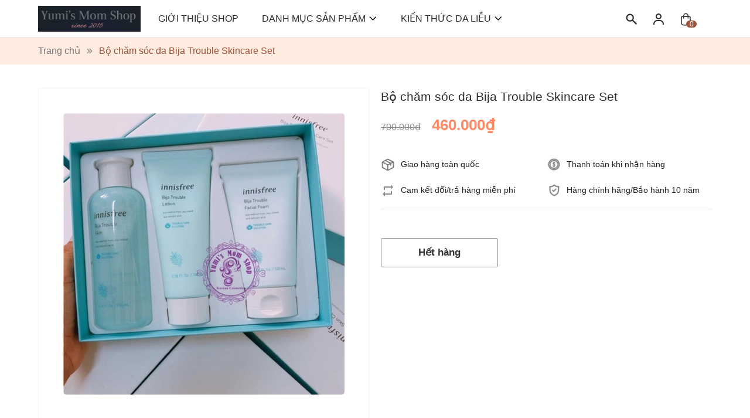

--- FILE ---
content_type: text/html; charset=utf-8
request_url: https://yumimomshop.com/bo-cham-soc-da-bija-trouble-skincare-set
body_size: 24919
content:
<!DOCTYPE html>
<html lang="vi">
	<head>
		<meta charset="UTF-8" />
		<meta name="theme-color" content="#f02b2b" />
		<link rel="canonical" href="https://yumimomshop.com/bo-cham-soc-da-bija-trouble-skincare-set"/>
		<meta name='revisit-after' content='2 days' />
		<meta name="viewport" content="width=device-width, minimum-scale=1.0, maximum-scale=1.0, user-scalable=no">	
		<meta name="robots" content="noodp,index,follow" />
		<meta name="description" content="Dành cho các bạn da mụn, da nhạy cảm và đặc biệt là da dầu nha. ****Bộ sản phẩm gồm có 1 bija trouble skin 200ml + 1 bija trouble lotion 100ml + 1 bija trouble facial foam 100ml - Sữa rửa mặt Bija trouble facial foam 100ml - Nước hoa hồng Bija trouble skin: giúp da cân bằng lại độ ẩm sau bước rửa mặt - Sữa dưỡng Bija t">
		<title>Bộ chăm sóc da Bija Trouble Skincare Set		</title>
		<meta name="keywords" content="Bộ chăm sóc da Bija Trouble Skincare Set, Yumi's Mom Shop, yumimomshop.com"/>		
		

	<meta property="og:type" content="product">
	<meta property="og:title" content="Bộ chăm sóc da Bija Trouble Skincare Set">
	
		<meta property="og:image" content="https://bizweb.dktcdn.net/thumb/grande/100/351/048/products/848c1097-d1ff-4679-8d88-5ee85d5e1b80.jpg?v=1617371563300">
		<meta property="og:image:secure_url" content="https://bizweb.dktcdn.net/thumb/grande/100/351/048/products/848c1097-d1ff-4679-8d88-5ee85d5e1b80.jpg?v=1617371563300">
	
		<meta property="og:image" content="https://bizweb.dktcdn.net/thumb/grande/100/351/048/products/1-14f432de-424c-4425-aef4-e178a16822e6.jpg?v=1617371563300">
		<meta property="og:image:secure_url" content="https://bizweb.dktcdn.net/thumb/grande/100/351/048/products/1-14f432de-424c-4425-aef4-e178a16822e6.jpg?v=1617371563300">
	
	<meta property="og:price:amount" content="460.000">
	<meta property="og:price:currency" content="VND">

<meta property="og:description" content="Dành cho các bạn da mụn, da nhạy cảm và đặc biệt là da dầu nha. ****Bộ sản phẩm gồm có 1 bija trouble skin 200ml + 1 bija trouble lotion 100ml + 1 bija trouble facial foam 100ml - Sữa rửa mặt Bija trouble facial foam 100ml - Nước hoa hồng Bija trouble skin: giúp da cân bằng lại độ ẩm sau bước rửa mặt - Sữa dưỡng Bija t">
<meta property="og:url" content="https://yumimomshop.com/bo-cham-soc-da-bija-trouble-skincare-set">
<meta property="og:site_name" content="Yumi's Mom Shop">	
		
		<link rel="preload" as='style'  type="text/css" href="//bizweb.dktcdn.net/100/351/048/themes/1026860/assets/plugin.scss.css?1750101438216">
<link rel="preload" as='style' type="text/css" href="//bizweb.dktcdn.net/100/351/048/themes/1026860/assets/main.scss.css?1750101438216">
<link rel="preload" as='style'  type="text/css" href="//bizweb.dktcdn.net/100/351/048/themes/1026860/assets/index.scss.css?1750101438216">
<link rel="preload" as='style'  type="text/css" href="//bizweb.dktcdn.net/100/351/048/themes/1026860/assets/quickview.scss.css?1750101438216">
<link rel="stylesheet" href="//bizweb.dktcdn.net/100/351/048/themes/1026860/assets/plugin.scss.css?1750101438216">
<link rel="preload" as='style' href="//bizweb.dktcdn.net/100/351/048/themes/1026860/assets/swiper-style.scss.css?1750101438216">
<link href="//bizweb.dktcdn.net/100/351/048/themes/1026860/assets/swiper-style.scss.css?1750101438216" rel="stylesheet" type="text/css" media="all" />
<link href="//bizweb.dktcdn.net/100/351/048/themes/1026860/assets/main.scss.css?1750101438216" rel="stylesheet" type="text/css" media="all" />	
<link href="//bizweb.dktcdn.net/100/351/048/themes/1026860/assets/header.scss.css?1750101438216" rel="stylesheet" type="text/css" media="all" />	
<link href="//bizweb.dktcdn.net/100/351/048/themes/1026860/assets/quickview.scss.css?1750101438216" rel="stylesheet" type="text/css" media="all" />
<link href="//bizweb.dktcdn.net/100/351/048/themes/1026860/assets/product_style.scss.css?1750101438216" rel="stylesheet" type="text/css" media="all" />
		<script>
	var Bizweb = Bizweb || {};
	Bizweb.store = 'yumimomshop.mysapo.net';
	Bizweb.id = 351048;
	Bizweb.theme = {"id":1026860,"name":"Rosie Beauty","role":"main"};
	Bizweb.template = 'product';
	if(!Bizweb.fbEventId)  Bizweb.fbEventId = 'xxxxxxxx-xxxx-4xxx-yxxx-xxxxxxxxxxxx'.replace(/[xy]/g, function (c) {
	var r = Math.random() * 16 | 0, v = c == 'x' ? r : (r & 0x3 | 0x8);
				return v.toString(16);
			});		
</script>
<script>
	(function () {
		function asyncLoad() {
			var urls = ["//productreviews.sapoapps.vn/assets/js/productreviews.min.js?store=yumimomshop.mysapo.net","//static.zotabox.com/8/d/8ddbc00433a9baf555fa99583fe351cb/widgets.js?store=yumimomshop.mysapo.net","https://googleshopping.sapoapps.vn/conversion-tracker/global-tag/3940.js?store=yumimomshop.mysapo.net","https://googleshopping.sapoapps.vn/conversion-tracker/event-tag/3940.js?store=yumimomshop.mysapo.net","https://google-shopping.sapoapps.vn/conversion-tracker/global-tag/2941.js?store=yumimomshop.mysapo.net","https://google-shopping.sapoapps.vn/conversion-tracker/event-tag/2941.js?store=yumimomshop.mysapo.net","https://popup.sapoapps.vn/api/genscript/script?store=yumimomshop.mysapo.net"];
			for (var i = 0; i < urls.length; i++) {
				var s = document.createElement('script');
				s.type = 'text/javascript';
				s.async = true;
				s.src = urls[i];
				var x = document.getElementsByTagName('script')[0];
				x.parentNode.insertBefore(s, x);
			}
		};
		window.attachEvent ? window.attachEvent('onload', asyncLoad) : window.addEventListener('load', asyncLoad, false);
	})();
</script>


<script>
	window.BizwebAnalytics = window.BizwebAnalytics || {};
	window.BizwebAnalytics.meta = window.BizwebAnalytics.meta || {};
	window.BizwebAnalytics.meta.currency = 'VND';
	window.BizwebAnalytics.tracking_url = '/s';

	var meta = {};
	
	meta.product = {"id": 19214748, "vendor": "", "name": "Bộ chăm sóc da Bija Trouble Skincare Set",
	"type": "", "price": 460000 };
	
	
	for (var attr in meta) {
	window.BizwebAnalytics.meta[attr] = meta[attr];
	}
</script>

	
		<script src="/dist/js/stats.min.js?v=96f2ff2"></script>
	












		
		<script type="application/ld+json">
        {
        "@context": "http://schema.org",
        "@type": "BreadcrumbList",
        "itemListElement": 
        [
            {
                "@type": "ListItem",
                "position": 1,
                "item": 
                {
                  "@id": "https://yumimomshop.com",
                  "name": "Trang chủ"
                }
            },
      
            {
                "@type": "ListItem",
                "position": 2,
                "item": 
                {
                  "@id": "https://yumimomshop.com/bo-cham-soc-da-bija-trouble-skincare-set",
                  "name": "Bộ chăm sóc da Bija Trouble Skincare Set"
                }
            }
      
        
      
      
      
      
    
        ]
        }
</script>

		
		<link rel="preload" as='style' type="text/css" href="https://fonts.googleapis.com/css2?family=Roboto:wght@300;400;500;600;700;900&display=swap">
		<style>
			:root {
				--main-color: #3b9cff;
				--text-color: #2e2e2e;
				--font-base: 'Roboto', sans-serif;
				--price: #ff8a65;
				--hover: #cbe8ff;
				--hover-link: #a0d2eb;
				--promotion-title-color: #120b7f;
				--new-title-color: #120b7f;
				--bestsale-title-color: #120b7f;
				--all-product-module-background: #cbe8ff;
				--all-product-module-title-color: #120b7f;
				--banner-module-background-color: #f8f3bc;
				--review_module_color: #333333;
				--review_module_background: #fff2eb;
				--button-color: #ffffff;
				--button-background: #3b9cff;
				--button-hover: #3390e0;
				--social-footer-bg: #ffece1;
				--title-color-footer: #1a46ad;
				--color-title-featured: #98280d;
				--color-title-item-featured: #d4601f;
				--bg-related-blog: #fcf8f4;
					
			}
		</style>
		<script>
			"undefined" == typeof BaseGlobal && (BaseGlobal = {});
			window.theme = window.theme || {};
			theme.settings = {
				productSize: 447,
				moneyFormat: "{{amount_no_decimals_with_comma_separator}}₫",
				template: "product",
				lazyload: '.lazyload',
				classProduct: '.item_product_main',
				url_action_mailchimp: 'https://gmail.us2.list-manage.com/subscribe/post-json?u=ef7f65e3be67e30ff1c4bd591&id=a7430e9bc5',
				swatch: false,
				checkbox_cart: true
			};
		</script>
		<link rel="preload" as="script" href="//bizweb.dktcdn.net/100/351/048/themes/1026860/assets/jquery-min.js?1750101438216" />
		<script src="//bizweb.dktcdn.net/100/351/048/themes/1026860/assets/jquery-min.js?1750101438216" type="text/javascript"></script>
	</head>
	<body>
		<link rel="preload" as="script" href="//bizweb.dktcdn.net/100/351/048/themes/1026860/assets/swiper.js?1750101438216" />
		<script src="//bizweb.dktcdn.net/100/351/048/themes/1026860/assets/swiper.js?1750101438216" type="text/javascript"></script>
<header class="header">
	<div class="top-header d-none">
		<div class="container">
			<div class="row">
				<div class="col-md-6 col-6 contact-header">
					<span>
						Hotline:
						<a class="fone" href="tel:0942232299" title="0942232299">
							0942232299
						</a>
					</span>
					<span class="d-md-inline-block d-none">
						Email: 
						<a href="mailto:support@sapo.vn" title="support@sapo.vn">
							support@sapo.vn
						</a>
					</span>
				</div>
				<div class="col-md-6 col-6 account-header">
					
					<a class="btnx" href="/account/login" title="Đăng nhập">Đăng nhập</a>
					<a href="/account/register" title="Đăng ký">Đăng ký</a>
					
					
				</div>
			</div>
		</div>
	</div>
	<div class="container">
		<div class="category-action d-inline-flex d-lg-none">
			<svg class="icon"> <use xmlns:xlink="http://www.w3.org/1999/xlink" xlink:href="#categoryicon"></use> </svg>
		</div>
		<div class="row">
			<div class="col-lg-2 logo-style">
				<a class="logo d-inline-flex" href="/">
					<img src="//bizweb.dktcdn.net/100/351/048/themes/1026860/assets/logo.png?1750101438216" alt="Yumi's Mom Shop"/>
				</a>
			</div>
			<div class="col-lg-8">
				<div class="navigation-head">
	
	<div class="search-mobile d-block d-lg-none">
		<div class="account a-center">
			
			<a class="btnx" href="/account/login" title="Đăng nhập">Đăng nhập</a>
			<a href="/account/register" title="Đăng ký">Đăng ký</a>
			
		</div>
		<form action="/search" id="searchForm" method="get" class="header-search-form" role="search">
			<button class="btn btn-default button-search-header" id="submitButton" type="submit" aria-label="Tìm kiếm">
				<svg class="icon"> <use xmlns:xlink="http://www.w3.org/1999/xlink" xlink:href="#searchIcon"></use> </svg>
			</button>
			<input type="text" name="query" id="searchInput" class="search-auto form-control" placeholder="Nhập từ khóa tìm kiếm..." autocomplete="off" />
			<input type="hidden" name="type" value="product" />
		</form>
	</div>

	<nav class="nav-horizontal">
		<ul class="item_big">
			<li class="nav-item ">				
				<a class="a-img" href="/gioi-thieu" title="GIỚI THIỆU SHOP">
					GIỚI THIỆU SHOP
				</a>
			</li>
			<li class="nav-item ">
				<a class="a-img caret-down" href="/san-pham-moi" title="DANH MỤC SẢN PHẨM">
					DANH MỤC SẢN PHẨM
					
					<svg class="icon"> <use xmlns:xlink="http://www.w3.org/1999/xlink" xlink:href="#icondown"></use> </svg>
					
				</a>
				<i class="icon-down"><svg class="icon"> <use xmlns:xlink="http://www.w3.org/1999/xlink" xlink:href="#icondown"></use> </svg></i>
				<ul class="item_small">
					<li>
						<a class="caret-down" href="/tay-trang-1" title="Tẩy trang">
							Tẩy trang 
							
							<svg class="icon"> <use xmlns:xlink="http://www.w3.org/1999/xlink" xlink:href="#icondown"></use> </svg>
							
						</a>
						<i class="icon-down"><svg class="icon"> <use xmlns:xlink="http://www.w3.org/1999/xlink" xlink:href="#icondown"></use> </svg></i>
						<ul>
							<li>
								<a href="/tay-trang-1" title="Tẩy trang" class="a3">Tẩy trang</a>
							</li>
						</ul>
					</li>
					<li>
						<a class="caret-down" href="/sua-rua-mat-1" title="Sữa rửa mặt">
							Sữa rửa mặt 
							
							<svg class="icon"> <use xmlns:xlink="http://www.w3.org/1999/xlink" xlink:href="#icondown"></use> </svg>
							
						</a>
						<i class="icon-down"><svg class="icon"> <use xmlns:xlink="http://www.w3.org/1999/xlink" xlink:href="#icondown"></use> </svg></i>
						<ul>
							<li>
								<a href="/sua-rua-mat-1" title="Sữa rửa mặt" class="a3">Sữa rửa mặt</a>
							</li>
						</ul>
					</li>
					<li>
						<a class="" href="/tay-te-bao-chet-3" title="Tẩy tế bào chết">
							Tẩy tế bào chết 
							
						</a>
					</li>
					<li>
						<a class="" href="/dac-tri-toner-nuoc-hoa-hong" title="Nước hoa hồng">
							Nước hoa hồng 
							
						</a>
					</li>
					<li>
						<a class="" href="/duong-da" title="Tinh chất dưỡng">
							Tinh chất dưỡng 
							
						</a>
					</li>
					<li>
						<a class="caret-down" href="/kem-duong-da-1" title="Kem dưỡng">
							Kem dưỡng 
							
							<svg class="icon"> <use xmlns:xlink="http://www.w3.org/1999/xlink" xlink:href="#icondown"></use> </svg>
							
						</a>
						<i class="icon-down"><svg class="icon"> <use xmlns:xlink="http://www.w3.org/1999/xlink" xlink:href="#icondown"></use> </svg></i>
						<ul>
							<li>
								<a href="/kem-duong-da-1" title="KEM DƯỠNG DA" class="a3">KEM DƯỠNG DA</a>
							</li>
						</ul>
					</li>
					<li>
						<a class="" href="/kem-chong-nang-1" title="Kem chống nắng">
							Kem chống nắng 
							
						</a>
					</li>
					<li>
						<a class="" href="/mask-mat-na" title="Mặt nạ giấy">
							Mặt nạ giấy 
							
						</a>
					</li>
					<li>
						<a class="" href="/moi" title="Mặt nạ đất sét">
							Mặt nạ đất sét 
							
						</a>
					</li>
					<li>
						<a class="" href="/cushion-1" title="Trang điểm mặt">
							Trang điểm mặt 
							
						</a>
					</li>
					<li>
						<a class="" href="/mat" title="Trang điểm mắt">
							Trang điểm mắt 
							
						</a>
					</li>
					<li>
						<a class="" href="/cham-soc-co-the" title="Chăm sóc body">
							Chăm sóc body 
							
						</a>
					</li>
				</ul>
			</li>
			<li class="nav-item ">
				<a class="a-img caret-down" href="/tin-tuc" title="KIẾN THỨC DA LIỄU">
					KIẾN THỨC DA LIỄU
					
					<svg class="icon"> <use xmlns:xlink="http://www.w3.org/1999/xlink" xlink:href="#icondown"></use> </svg>
					
				</a>
				<i class="icon-down"><svg class="icon"> <use xmlns:xlink="http://www.w3.org/1999/xlink" xlink:href="#icondown"></use> </svg></i>
				<ul class="item_small">
					<li>
						<a class="" href="/kien-thuc-da-lieu-co-ban" title="KIẾN THỨC DA LIỄU CƠ BẢN">
							KIẾN THỨC DA LIỄU CƠ BẢN 
							
						</a>
					</li>
					<li>
						<a class="" href="/cau-chuyen-lan-da" title="CÂU CHUYỆN LÀN DA">
							CÂU CHUYỆN LÀN DA 
							
						</a>
					</li>
					<li>
						<a class="" href="/cau-chuyen-thuong-hieu" title="CÂU CHUYỆN THƯƠNG HIỆU">
							CÂU CHUYỆN THƯƠNG HIỆU 
							
						</a>
					</li>
				</ul>
			</li>
		</ul>
	</nav>
</div>
			</div>
			<div class="col-lg-2 d-flex group-action">
				<div class="item-action">
					<svg class="icon"> <use xmlns:xlink="http://www.w3.org/1999/xlink" xlink:href="#searchIcon"></use> </svg>
					<form action="/search" id="searchForm" method="get" class="header-search-form" role="search">
						<button class="btn btn-default button-search-header" id="submitButton" type="submit" aria-label="Tìm kiếm">
							<svg class="icon"> <use xmlns:xlink="http://www.w3.org/1999/xlink" xlink:href="#searchIcon"></use> </svg>
						</button>
						<input type="text" name="query" id="searchInput" class="search-auto form-control" placeholder="Nhập từ khóa tìm kiếm..." autocomplete="off" />
						<input type="hidden" name="type" value="product" />
					</form>
				</div>
				<div class="item-action">
					<svg class="icon usericon"> <use xmlns:xlink="http://www.w3.org/1999/xlink" xlink:href="#usericon"></use> </svg>
					<div class="block-user">
						
						<a class="btnx" href="/account/login" title="Đăng nhập">Đăng nhập</a>
						<a href="/account/register" title="Đăng ký">Đăng ký</a>
						
					</div>
				</div>
				<div class="item-action block-cart">
					<a href="/cart" class="header-cart" title="Giỏ hàng">
						<svg class="icon"> <use xmlns:xlink="http://www.w3.org/1999/xlink" xlink:href="#bagcart"></use> </svg>
						<span class="count_item_pr">0</span>
					</a>
					<div class="top-cart-content cartheader">					
						<div class="CartHeaderContainer cart-container">
							<div class="cart-header-content cart_body">

							</div>
							<div class="ajaxcart__footer ajaxcart__footer--fixed cart-footer">
								<div class="ajaxcart__subtotal">
									<div class="cart__subtotal">
										<div class="cart__col-6">Tổng tiền:</div>
										<div class="text-right cart__totle"><span class="total-price"></span></div>
									</div>
								</div>
								<div class="cart__btn-proceed-checkout-dt">
									<button  onclick="CartBase.checkout()" type="button" class="button btn btn-default cart__btn-proceed-checkout" id="btn-proceed-checkout" title="Thanh toán">Thanh toán</button>
								</div>
							</div>
						</div>
					</div>
				</div>
			</div>
		</div>
	</div>
</header>		<script src="//bizweb.dktcdn.net/100/351/048/themes/1026860/assets/option_selector.js?1750101438216"></script>
		<script src="//bizweb.dktcdn.net/100/351/048/themes/1026860/assets/api-script-default.js?1750101438216"></script>
		<main class="bodywrap">
			
<section class="bread-crumb">
	<div class="container">
		<ul class="breadcrumb" >					
			<li class="home">
				<a  href="/" ><span >Trang chủ</span></a>						
				<span class="mr_lr">&nbsp;<svg xmlns="http://www.w3.org/2000/svg" width="14" height="13" viewBox="0 0 14 13" fill="none"> <path d="M13.4246 6.50003L7.41421 12.5104L6 11.0962L10.5962 6.50003L6 1.90384L7.41422 0.489624L13.4246 6.50003Z" fill="#8C8C8C"/> <path d="M8 6.50003L1.98959 12.5104L0.575378 11.0962L5.17157 6.50003L0.57538 1.90384L1.98959 0.489624L8 6.50003Z" fill="#8C8C8C"/> </svg>&nbsp;</span>
			</li>
			
			
			<li><strong><span>Bộ chăm sóc da Bija Trouble Skincare Set</span></strong><li>
			
		</ul>
	</div>
</section>   
<section class="product layout-product" itemscope itemtype="https://schema.org/Product">	
	<meta itemprop="category" content="">
	<meta itemprop="url" content="//yumimomshop.com/bo-cham-soc-da-bija-trouble-skincare-set">
	<meta itemprop="name" content="Bộ chăm sóc da Bija Trouble Skincare Set">
	<meta itemprop="image" content="http://bizweb.dktcdn.net/thumb/grande/100/351/048/products/848c1097-d1ff-4679-8d88-5ee85d5e1b80.jpg?v=1617371563300">
	<meta itemprop="description" content="Dành cho các bạn da mụn, da nhạy cảm và đặc biệt là da dầu nha.
****Bộ sản phẩm gồm có 1 bija trouble skin 200ml + 1 bija trouble lotion 100ml + 1 bija trouble facial foam 100ml

- Sữa rửa mặt Bija trouble facial foam 100ml&nbsp;
- Nước hoa hồng Bija trouble skin: giúp da cân bằng lại độ ẩm sau bước rửa mặt
- Sữa dưỡng Bija trouble lotion: kem ở dạng lỏng giúp lưu giữ độ ẩm và làm cho 2 bước trên được hấp thụ vào da tốt hơn.
****Thành phần :
- Chiết xuất từ hạt Bija (hạt nhục đậu khấu) là một trong những loại cây quý hiếm ở đảo Jeju, tồn tại một thời gian dài mới cho ra hạt chứa chất torreya nucifera seed oil giúp chăm sóc vùng da bị tổn thương do mụn gây ra.
- Chiết xuất từ dầu của hạt Bija có khả năng trị mụn hiệu quả.
- Đồng thời có chứa acid salycylic (BHA) là một axit gốc dầu giúp tẩy tế bào chết nhẹ nhàng và kiểm soát bã nhờn
- Ngoài ra còn chứa các thành phần dưỡng ẩm glycerin, stearic acid...
Hương thơm tự nhiên lắm nàng nha.
#yumimomshop&nbsp;
#myphamhan #BijaTroubleSkincare #innisfree">
	<meta itemprop="sku" content="bijaset">
	<meta itemprop="gtin" content="bijaset">
	<div class="d-none hidden" itemprop="offers" itemscope itemtype="http://schema.org/Offer">
		<div class="inventory_quantity_2 hidden" itemscope itemtype="http://schema.org/ItemAvailability">
			<span class="a-stock" itemprop="supersededBy">
				Hết hàng
			</span>
		</div>
		<link itemprop="availability" href="http://schema.org/OutOfStock">
		<meta itemprop="priceCurrency" content="VND">
		<meta itemprop="price" content="460000">
		<meta itemprop="url" content="https://yumimomshop.com/bo-cham-soc-da-bija-trouble-skincare-set">
		<span itemprop="UnitPriceSpecification" itemscope itemtype="https://schema.org/Downpayment">
			<meta itemprop="priceType" content="460000">
		</span>
		<span itemprop="UnitPriceSpecification" itemscope itemtype="https://schema.org/Downpayment">
			<meta itemprop="priceSpecification" content="700000">
		</span>
		<meta itemprop="priceValidUntil" content="2099-01-01">
	</div>
	<div class="d-none hidden" id="https://yumimomshop.com" itemprop="seller" itemtype="http://schema.org/Organization" itemscope>
		<meta itemprop="name" content="Yumi's Mom Shop" />
		<meta itemprop="url" content="https://yumimomshop.com" />
		<meta itemprop="logo" content="http://bizweb.dktcdn.net/100/351/048/themes/1026860/assets/logo.png?1750101438216" />
	</div>

	<div class="container">
		<div class="details-product">
			<div class="row">
				<div class="product-detail-left product-images col-12 col-md-12 col-lg-6">
					<div class="product-image-detail">
	
	<div class="swiper-container gallery-top margin-bottom-10">
		<div class="swiper-wrapper" id="lightgallery">
			
			<a class="swiper-slide" data-hash="0" href="//bizweb.dktcdn.net/thumb/1024x1024/100/351/048/products/848c1097-d1ff-4679-8d88-5ee85d5e1b80.jpg?v=1617371563300"  title="Bấm vào để xem thư viện ảnh Bộ chăm sóc da Bija Trouble Skincare Set">
				<img src="[data-uri]" data-src="//bizweb.dktcdn.net/thumb/large/100/351/048/products/848c1097-d1ff-4679-8d88-5ee85d5e1b80.jpg?v=1617371563300" alt="Bộ chăm s&#243;c da Bija Trouble Skincare Set" data-image="//bizweb.dktcdn.net/thumb/medium/100/351/048/products/848c1097-d1ff-4679-8d88-5ee85d5e1b80.jpg?v=1617371563300" class="img-responsive mx-auto d-block swiper-lazy" />
				<div class="swiper-lazy-preloader swiper-lazy-preloader-black"></div>
			</a>
			
			<a class="swiper-slide" data-hash="1" href="//bizweb.dktcdn.net/thumb/1024x1024/100/351/048/products/1-14f432de-424c-4425-aef4-e178a16822e6.jpg?v=1617371563300"  title="Bấm vào để xem thư viện ảnh Bộ chăm sóc da Bija Trouble Skincare Set">
				<img src="[data-uri]" data-src="//bizweb.dktcdn.net/thumb/large/100/351/048/products/1-14f432de-424c-4425-aef4-e178a16822e6.jpg?v=1617371563300" alt="Bộ chăm s&#243;c da Bija Trouble Skincare Set" data-image="//bizweb.dktcdn.net/thumb/medium/100/351/048/products/1-14f432de-424c-4425-aef4-e178a16822e6.jpg?v=1617371563300" class="img-responsive mx-auto d-block swiper-lazy" />
				<div class="swiper-lazy-preloader swiper-lazy-preloader-black"></div>
			</a>
			
		</div>
	</div>
	
	<div class="swiper-button slide-with-button align-space">
		<div class="swiper-container gallery-thumbs">
			<div class="swiper-wrapper">
				
				<div class="swiper-slide" data-hash="0">
					<img src="[data-uri]" data-src="//bizweb.dktcdn.net/thumb/medium/100/351/048/products/848c1097-d1ff-4679-8d88-5ee85d5e1b80.jpg?v=1617371563300" alt="Bộ chăm s&#243;c da Bija Trouble Skincare Set" data-image="//bizweb.dktcdn.net/thumb/medium/100/351/048/products/848c1097-d1ff-4679-8d88-5ee85d5e1b80.jpg?v=1617371563300" class="swiper-lazy" />
					<div class="swiper-lazy-preloader swiper-lazy-preloader-black"></div>
				</div>
				
				<div class="swiper-slide" data-hash="1">
					<img src="[data-uri]" data-src="//bizweb.dktcdn.net/thumb/medium/100/351/048/products/1-14f432de-424c-4425-aef4-e178a16822e6.jpg?v=1617371563300" alt="Bộ chăm s&#243;c da Bija Trouble Skincare Set" data-image="//bizweb.dktcdn.net/thumb/medium/100/351/048/products/1-14f432de-424c-4425-aef4-e178a16822e6.jpg?v=1617371563300" class="swiper-lazy" />
					<div class="swiper-lazy-preloader swiper-lazy-preloader-black"></div>
				</div>
				
			</div>
			<div class="swiper-button-prev"><svg class="icon"> <use xlink:href="#previcon"></use> </svg></div>
			<div class="swiper-button-next"><svg class="icon"> <use xlink:href="#nexticon"></use> </svg></div>
		</div>
	</div>
	
	
</div>
				</div>
				<div class="details-pro col-12 col-md-12 col-lg-6">
					<h1 class="title-head">Bộ chăm s&#243;c da Bija Trouble Skincare Set</h1>
<div class="prview">
	<div class="sapo-product-reviews-badge" data-id="19214748" ></div> 
</div>
<div class="group-action-button">
	<div class="group-power">
		

		<div class="price-box clearfix">
			
			<span class="old-price">
				<del class="price product-price-old">
					700.000₫
				</del>
			</span> <!-- Giás gốc -->
			<span class="special-price">
				<span class="price product-price">460.000₫</span>
			</span> <!-- Giá Khuyến mại -->
			
		</div>
	</div>

	<form enctype="multipart/form-data" id="add-to-cart-form" data-cart-form action="/cart/add" method="post" class="wishItem">
		<div class="form-product">
			
			<div class="box-variant clearfix ">
				
				<input type="hidden" id="one_variant" name="variantId" value="36547778" />
				
			</div>

<div class="service_product">
	<div class="info_servicea">
		<span class="image">
			<img  class="img-responsive" src="//bizweb.dktcdn.net/100/351/048/themes/1026860/assets/image_service_1_product.png?1750101438216" alt="">
		</span>
		<p>
			<a href="#" title="Giao hàng toàn quốc">Giao hàng toàn quốc</a>
		</p>
	</div>
	<div class="info_servicea">
		<span class="image">
			<img  class="img-responsive" src="//bizweb.dktcdn.net/100/351/048/themes/1026860/assets/image_service_2_product.png?1750101438216" alt="">
		</span>
		<p>
			<a href="#" title="Thanh toán khi nhận hàng">Thanh toán khi nhận hàng</a>
		</p>
	</div>
	<div class="info_servicea">
		<span class="image">
			<img  class="img-responsive" src="//bizweb.dktcdn.net/100/351/048/themes/1026860/assets/image_service_3_product.png?1750101438216" alt="">
		</span>
		<p>
			<a href="#" title="Cam kết đổi/trả hàng miễn phí">Cam kết đổi/trả hàng miễn phí</a>
		</p>
	</div>
	<div class="info_servicea">
		<span class="image">
			<img  class="img-responsive" src="//bizweb.dktcdn.net/100/351/048/themes/1026860/assets/image_service_4_product.png?1750101438216" alt="">
		</span>
		<p>
			<a href="#" title="Hàng chính hãng/Bảo hành 10 năm">Hàng chính hãng/Bảo hành 10 năm</a>
		</p>
	</div>
</div>
			<div class="inventory_quantity">
				
				
				<span class="a-stock"><link itemprop="availability" href="http://schema.org/OutOfStock" />Hết hàng</span>
				
				
			</div>

			<div class="flex-quantity clearfix from-action-addcart ">
				<div class="qty-ant clearfix custom-btn-number d-none">
					<label class="d-none">Số lượng:</label>
					<div class="custom custom-btn-numbers clearfix input_number_product">		
						<button onclick="var result = document.getElementById('qty'); var qty = result.value; if( !isNaN(qty) & qty > 1 ) result.value--;return false;" class="btn-minus btn-cts" type="button">–</button>
						<input aria-label="Số lượng" type="text" class="qty input-text" id="qty" name="quantity" size="4" value="1" maxlength="3" onkeypress="if ( isNaN(this.value + String.fromCharCode(event.keyCode) )) return false;" onchange="if(this.value == 0)this.value=1;" />
						<button onclick="var result = document.getElementById('qty'); var qty = result.value; if( !isNaN(qty)) result.value++;return false;" class="btn-plus btn-cts" type="button">+</button>
					</div>
				</div>
				<div class="btn-mua">
					
					<button class="btn btn-lg btn-style btn-style-active btn-cart btn-soldout" disabled="disabled">Hết hàng</button>
					
				</div>
			</div>

		</div>
	</form>
</div>
				</div>
			</div>
		</div>

		
		<div class="product-tab e-tabs not-dqtab">
			<ul class="tabs tabs-title clearfix">	
				
				<li class="tab-link active" data-tab="#tab-1">
					<h3>Thông tin sản phẩm</h3>
				</li>																	
				
				
				<li class="tab-link" data-tab="#tab-2">
					<h3>Chính sách vận chuyển</h3>
				</li>																	
				
				
				<li class="tab-link" data-tab="#tab-3">
					<h3>Đổi trả & bảo hành</h3>
				</li>																	
				
				
				<li class="tab-link" data-tab="#tab-4">
					<h3>Hình thức thanh toán</h3>
				</li>																	
				
				
			</ul>																									
			<div class="tab-float">
				
				<div id="tab-1" class="tab-content active content_extab">
					<div class="rte product_getcontent">
						
						<div id="content">
							<p>Dành cho các bạn da mụn, da nhạy cảm và đặc biệt là da dầu nha.<br />
****Bộ sản phẩm gồm có 1 bija trouble skin 200ml + 1 bija trouble lotion 100ml + 1 bija trouble facial foam 100ml</p>
<p><img data-thumb="original" original-height="640" original-width="640" src="//bizweb.dktcdn.net/100/351/048/products/1-14f432de-424c-4425-aef4-e178a16822e6.jpg?v=1600771256880" /><br />
- Sữa rửa mặt Bija trouble facial foam 100ml&nbsp;<br />
- Nước hoa hồng Bija trouble skin: giúp da cân bằng lại độ ẩm sau bước rửa mặt<br />
- Sữa dưỡng Bija trouble lotion: kem ở dạng lỏng giúp lưu giữ độ ẩm và làm cho 2 bước trên được hấp thụ vào da tốt hơn.<br />
****Thành phần :<br />
- Chiết xuất từ hạt Bija (hạt nhục đậu khấu) là một trong những loại cây quý hiếm ở đảo Jeju, tồn tại một thời gian dài mới cho ra hạt chứa chất torreya nucifera seed oil giúp chăm sóc vùng da bị tổn thương do mụn gây ra.<br />
- Chiết xuất từ dầu của hạt Bija có khả năng trị mụn hiệu quả.<br />
- Đồng thời có chứa acid salycylic (BHA) là một axit gốc dầu giúp tẩy tế bào chết nhẹ nhàng và kiểm soát bã nhờn<br />
- Ngoài ra còn chứa các thành phần dưỡng ẩm glycerin, stearic acid...<br />
Hương thơm tự nhiên lắm nàng nha.<br />
#yumimomshop&nbsp;<br />
#myphamhan #BijaTroubleSkincare #innisfree</p>
						</div>
						
					</div>
				</div>
				
				
				<div id="tab-2" class="tab-content content_extab">
					<div class="rte">
						
						Nội dung đang cập nhật
						
					</div>
				</div>	
				
				
				<div id="tab-3" class="tab-content content_extab">
					<div class="rte">
						
						Nội dung đang cập nhật
						
					</div>
				</div>	
				
				
				<div id="tab-4" class="tab-content content_extab">
					<div class="rte">
						
						Nội dung đang cập nhật
						
					</div>
				</div>	
				
				
			</div>	
		</div>
		

		
		
		
			
		<div class="productRelate">
			<div class="block-title">
				<h2>
					<a href="/" title="Sản phẩm tương tự">Sản phẩm tương tự</a>
				</h2>
			</div>
			
			<p class="block a-center">
				Danh mục đang cập nhật sản phẩm
			</p>
			
		</div>
	</div>
</section>
<script> 
	var variantsize = false;
	var ww = window.innerWidth;
	var productUrl = '/bo-cham-soc-da-bija-trouble-skincare-set';
	function validate(evt) {
		var theEvent = evt || window.event;
		var key = theEvent.keyCode || theEvent.which;
		key = String.fromCharCode( key );
		var regex = /[0-9]|\./;
		if( !regex.test(key) ) {
			theEvent.returnValue = false;
			if(theEvent.preventDefault) theEvent.preventDefault();
		}
	}

	var selectCallback = function (variant, selector) {
		if (variant) {
			var form = document.querySelector('#' + selector.domIdPrefix).closest('form');

			if (form) {
				for (var i = 0, length = variant.options.length; i < length; i++) {
					var optionValue = variant.options[i];
					var radioButtonGroup = form.querySelector('.swatch[data-option-index="' + i + '"]');

					if (radioButtonGroup) {
						var radioButtons = radioButtonGroup.querySelectorAll('[type="radio"]');
						var radioButton = Array.from(radioButtons).find(function (radio) {
							return radio.value === optionValue;
						});

						if (radioButton) {
							radioButton.checked = true;
						}
					}
				}
			}
		}
		var addToCart = document.querySelector('.form-product .btn-cart'),
			btnNow = document.querySelector('.form-product .btn-buy-now'),
			form = document.querySelector('.form-product .from-action-addcart'),
			productPrice = document.querySelectorAll('.details-pro .special-price .product-price'),
			qty = document.querySelector('.inventory_quantity .a-stock'),
			comparePrice = document.querySelectorAll('.details-pro .old-price .product-price-old'),
			comparePriceText = document.querySelector('.details-pro .old-price'),
			//savePrice = document.querySelector('.details-pro .save-price .product-price-save'),
			//savePriceText = document.querySelector('.details-pro .save-price'),
			qtyBtn = document.querySelector('.form-product .custom-btn-number'),
			BtnSold = document.querySelector('.form-product .btn-mua'),
			product_sku = document.querySelector('.variant-sku');

		


		if (variant && variant.available) {
			if (variant.inventory_management == "bizweb") {
				if (variant.inventory_quantity != 0) {
					qty.innerHTML = '<span class="a-stock">Còn hàng</span>';
				} else if (variant.inventory_quantity == '') {
					if (variant.inventory_policy == "continue") {
						qty.innerHTML = '<span class="a-stock">Còn hàng</span>';
					} else {
						qty.innerHTML = '<span class="a-stock a-stock-out">Hết hàng</span>';
					}
				}
			} else {
				qty.innerHTML = '<span class="a-stock">Còn hàng</span>';
			}
			form.classList.remove('d-none');
			btnNow.removeAttribute('disabled');
			btnNow.classList.remove('d-none');
			addToCart.innerHTML = 'Thêm vào giỏ hàng';
			addToCart.removeAttribute('disabled');
			BtnSold.classList.remove('btnsold');
			qtyBtn.classList.remove('d-none');
			if (variant.price == 0) {
				productPrice.forEach(function (element) {
					element.innerHTML = 'Liên hệ';
					element.style.display = 'block';
				});
				comparePrice.forEach(function (element) {
					element.style.display = 'none';
				});
				//savePrice.style.display = 'none';
				comparePriceText.style.display = 'none';
				//savePriceText.style.display = 'none';
				form.classList.add('d-none');
			} else {
				form.classList.remove('d-none');
				var formattedPrice = Bizweb.formatMoney(variant.price, theme.settings.moneyFormat);
				productPrice.forEach(function (element) {
					element.innerHTML = formattedPrice;
					element.style.display = 'block';
				});
				addToCart.innerHTML = 'Thêm vào giỏ hàng';
				if (variant.compare_at_price > variant.price) {
					var formattedComparePrice = Bizweb.formatMoney(variant.compare_at_price, theme.settings.moneyFormat);
					comparePrice.forEach(function (element) {
						element.innerHTML = formattedComparePrice;
						element.style.display = 'inline-block';
					});
					var saveAmount = variant.compare_at_price - variant.price;
					var formattedSaveAmount = Bizweb.formatMoney(saveAmount, theme.settings.moneyFormat);
					//savePrice.innerHTML = formattedSaveAmount + ' <span>so với thị trường</span>';
					//savePrice.style.display = 'block';
					comparePriceText.style.display = 'block';
					//savePriceText.style.display = 'block';
				} else {
					comparePrice.forEach(function (element) {
						element.style.display = 'none';
					});
					//savePrice.style.display = 'none';
					comparePriceText.style.display = 'none';
					//savePriceText.style.display = 'none';
				}
			}
		} else {
			btnNow.setAttribute('disabled', 'disabled');
			btnNow.classList.add('d-none');
			qty.innerHTML = '<span class="a-stock a-stock-out">Hết hàng</span>';
			addToCart.innerHTML = 'Hết hàng';
			addToCart.setAttribute('disabled', 'disabled');
			BtnSold.classList.add('btnsold');
			qtyBtn.classList.add('d-none');
			if (variant) {
				if (variant.price != 0) {
					form.classList.remove('d-none');
					var formattedPrice = Bizweb.formatMoney(variant.price, theme.settings.moneyFormat);
					productPrice.forEach(function (element) {
						element.innerHTML = formattedPrice;
						element.style.display = 'block';
					});
					if (variant.compare_at_price > variant.price) {
						var formattedComparePrice = Bizweb.formatMoney(variant.compare_at_price, theme.settings.moneyFormat);
						comparePrice.forEach(function (element) {
							element.innerHTML = formattedComparePrice;
							element.style.display = 'inline-block';
						});
						var saveAmount = variant.compare_at_price - variant.price;
						var formattedSaveAmount = Bizweb.formatMoney(saveAmount, theme.settings.moneyFormat);
						//savePrice.innerHTML = formattedSaveAmount + ' <span>so với thị trường</span>';
						//savePrice.style.display = 'block';
						comparePriceText.style.display = 'block';
						//savePriceText.style.display = 'block';
					} else {
						comparePrice.forEach(function (element) {
							element.style.display = 'none';
						});
						//savePrice.style.display = 'none';
						comparePriceText.style.display = 'none';
						//savePriceText.style.display = 'none';
					}
				} else {
					productPrice.forEach(function (element) {
						element.innerHTML = 'Liên hệ';
						element.style.display = 'block';
					});
					comparePrice.forEach(function (element) {
						element.style.display = 'none';
					});
					//savePrice.style.display = 'none';
					comparePriceText.style.display = 'none';
					//savePriceText.style.display = 'none';
					form.classList.add('d-none');
				}
			} else {
				productPrice.forEach(function (element) {
					element.innerHTML = 'Liên hệ';
					element.style.display = 'block';
				});
				comparePrice.forEach(function (element) {
					element.style.display = 'none';
				});
				//savePrice.style.display = 'none';
				comparePriceText.style.display = 'none';
				//savePriceText.style.display = 'none';
				form.classList.add('d-none');
			}
		}
		/*begin variant image*/
		if (variant && variant.featured_image) {  
			var originalImage = document.querySelectorAll('.product-image-detail .gallery-thumbs img');
			var newImage = variant.featured_image;
			var element = originalImage[0];
			Bizweb.Image.switchImage(newImage, element, function (newImageSizedSrc, newImage, element) {
				document.querySelectorAll('.product-image-detail .gallery-thumbs .swiper-slide').forEach(function(el){
					var imgThis = el.querySelector('img').dataset.image;
					if(newImageSizedSrc.split("?")[0] == imgThis.split("?")[0]){
						var pst = el.dataset.hash;
						galleryTop.slideTo(pst, 1000,false);
					}
				});
			});
		}
		/*end of variant image*/
	};



	async function GetApiProduct(url) {
		const response = await fetch(url);
		var productJson = await response.json();
		if (response) {}
		callBackProduct(productJson);
	}
	

	
	
	var selectorWrappers = document.querySelectorAll('.selector-wrapper');
	selectorWrappers.forEach(function (selectorWrapper) {
		selectorWrapper.style.display = 'none';
	});
	

	var selectorWrappers = document.querySelectorAll('.selector-wrapper');
	selectorWrappers.forEach(function (selectorWrapper) {
		selectorWrapper.style.textAlign = 'left';
		selectorWrapper.style.marginBottom = '15px';
	});


	function handleRadioChange(event) {
		var target = event.target;
		var optionIndex = target.closest('.swatch').getAttribute('data-option-index');
		var optionValue = target.value;

		var form = target.closest('form');
		var optionSelectors = form.querySelectorAll('.single-option-selector');
		var targetOptionSelector = optionSelectors[optionIndex];

		targetOptionSelector.value = optionValue;
		targetOptionSelector.dispatchEvent(new Event('change'));
	}

	function handleRadioChange(event) {
		var target = event.target;
		var optionIndex = target.closest('.swatch').getAttribute('data-option-index');
		var optionValue = target.value;

		var form = target.closest('form');
		var optionSelectors = form.querySelectorAll('.single-option-selector');
		var targetOptionSelector = optionSelectors[optionIndex];

		targetOptionSelector.value = optionValue;
		targetOptionSelector.dispatchEvent(new Event('change'));
	}

	var swatchRadios = document.querySelectorAll('.swatch input[type="radio"]');
	swatchRadios.forEach(function (radio) {
		radio.addEventListener('change', handleRadioChange);
	});

</script>
<script>

	document.querySelectorAll('.flex-quantity .custom button').forEach(function(button) {
		button.addEventListener('click', function() {
			var qty = document.querySelector('.flex-quantity .custom input').value;
			document.querySelector('.btn-buy-now').setAttribute('data-qty', qty);
		});
	});

	document.querySelector('.flex-quantity .custom input').addEventListener('change', function() {
		var qty = this.value;
		document.querySelector('.buy-now').setAttribute('data-qty', qty);
	});

	document.querySelector('.flex-quantity .custom input').addEventListener('paste', function() {
		var qty = this.value;
		document.querySelector('.buy-now').setAttribute('data-qty', qty);
	});

	document.querySelector('.flex-quantity .custom input').addEventListener('keyup', function() {
		var qty = this.value;
		document.querySelector('.buy-now').setAttribute('data-qty', qty);
	});

	document.addEventListener('click', function (event) {
		if (event.target.classList.contains('btn-buy-now')) {
			var productSelectors = document.querySelector('#product-selectors');
			var variantID = productSelectors ? productSelectors.value : null;

			var qtyElement = document.querySelector('.flex-quantity #qty');
			var _Qty = qtyElement ? parseInt(qtyElement.textContent) : 0;

			var qty = event.target.getAttribute('data-qty');

			if (variantID === null) {
				var oneVariant = document.querySelector('#one_variant');
				variantID = oneVariant ? oneVariant.value : null;
			}

			console.log(_Qty);

			var xhr = new XMLHttpRequest();
			xhr.open('POST', '/cart/add.js', true);
			xhr.setRequestHeader('Content-Type', 'application/x-www-form-urlencoded');
			xhr.onload = function () {
				if (xhr.status === 200) {
					window.location = '/checkout';
				}
			};
			xhr.onerror = function () {
				// Handle error
			};
			xhr.send('quantity=' + qty + '&VariantId=' + variantID);
		}
	});
	
	function activeTab(obj) {
		var liElements = document.querySelectorAll('.product-tab ul li');
		liElements.forEach(function (li) {
			li.classList.remove('active');
		});
		obj.classList.add('active');
		var id = obj.getAttribute('data-tab');
		var tabContentElements = document.querySelectorAll('.tab-content');
		tabContentElements.forEach(function (tabContent) {
			tabContent.classList.remove('active');
		});
		var activeTabContent = document.querySelector(id);
		if (activeTabContent) {
			activeTabContent.classList.add('active');
		}
	}
	var liElements = document.querySelectorAll('.product-tab ul li');
	liElements.forEach(function (li) {
		li.addEventListener('click', function () {
			activeTab(this);
		});
	});
	var galleryThumbs = new Swiper('.gallery-thumbs', {
		spaceBetween: 5,
		slidesPerView: 5,
		freeMode: true,
		lazy: true,
		watchSlidesVisibility: true,
		watchSlidesProgress: true,
		hashNavigation: false,
		slideToClickedSlide: true,
		breakpoints: {
			300: {
				slidesPerView: 3,
				spaceBetween: 10,
			},
			500: {
				slidesPerView: 3,
				spaceBetween: 10,
			},
			640: {
				slidesPerView: 4,
				spaceBetween: 15,
			},
			768: {
				slidesPerView: 6,
				spaceBetween: 15,
			},
			1024: {
				slidesPerView: 4,
				spaceBetween: 20,
			},
			1199: {
				slidesPerView: 5,
				spaceBetween: 20,
			},
		},
		navigation: {
			nextEl: '.gallery-thumbs .swiper-button-next',
			prevEl: '.gallery-thumbs .swiper-button-prev',
		},
	});
	var galleryTop = new Swiper('.gallery-top', {
		spaceBetween: 0,
		lazy: true,
		hashNavigation: false,
		thumbs: {
			swiper: galleryThumbs
		}
	});


</script>
<div class="social-marketting d-flex">
	<div class="container">
		<div class="row">
			<div class="col-xl-5 col-lg-4 col-12">
				<div class="link-social">
					
					
					<a class="tw" href="https://www.facebook.com/messages/t/tuyendungsapo" title="Chat ngay">
						<svg xmlns="http://www.w3.org/2000/svg" width="36" height="36" viewBox="0 0 36 36" fill="none"> <g clip-path="url(#clip0_9_4610)"> <path d="M18 36C27.9411 36 36 27.9411 36 18C36 8.05888 27.9411 0 18 0C8.05888 0 0 8.05888 0 18C0 27.9411 8.05888 36 18 36Z" fill="#FFB9A4"/> <path fill-rule="evenodd" clip-rule="evenodd" d="M18 4.66699C10.3387 4.66699 4.39999 10.267 4.39999 17.859C4.3764 19.6953 4.74478 21.5154 5.48054 23.198C6.2163 24.8806 7.3025 26.3869 8.66666 27.6163C8.77688 27.7137 8.86612 27.8324 8.92893 27.9654C8.99174 28.0983 9.0268 28.2427 9.03199 28.3897L9.10666 30.811C9.11236 30.9891 9.16173 31.1631 9.25041 31.3177C9.3391 31.4722 9.4644 31.6026 9.6153 31.6974C9.76619 31.7922 9.93806 31.8485 10.1158 31.8614C10.2935 31.8742 10.4717 31.8432 10.6347 31.771L13.3333 30.5817C13.5614 30.4795 13.8181 30.4606 14.0587 30.5283C15.3419 30.8808 16.6665 31.0602 17.9973 31.0617C25.656 31.0617 31.5973 25.4483 31.5973 17.8697C31.5973 10.291 25.6587 4.66699 18 4.66699Z" fill="white"/> <path fill-rule="evenodd" clip-rule="evenodd" d="M9.8318 21.7152L13.8318 15.3792C13.9816 15.1403 14.1793 14.9351 14.4125 14.7767C14.6457 14.6182 14.9092 14.5098 15.1865 14.4584C15.4637 14.407 15.7486 14.4137 16.023 14.4781C16.2975 14.5425 16.5557 14.6632 16.7811 14.8325L19.9598 17.2165C20.1001 17.3255 20.2728 17.3846 20.4505 17.3846C20.6282 17.3846 20.8008 17.3255 20.9411 17.2165L25.2425 13.9578C25.3629 13.8662 25.5117 13.8199 25.6628 13.8269C25.814 13.8338 25.9578 13.8937 26.0693 13.996C26.1808 14.0982 26.2528 14.2365 26.2728 14.3864C26.2927 14.5364 26.2593 14.6886 26.1785 14.8165L22.1785 21.1552C22.0273 21.3926 21.8286 21.5963 21.5949 21.7533C21.3612 21.9102 21.0975 22.0171 20.8205 22.0672C20.5435 22.1173 20.2591 22.1095 19.9852 22.0443C19.7113 21.9792 19.4539 21.858 19.2291 21.6885L16.0505 19.3045C15.909 19.198 15.7368 19.1405 15.5598 19.1405C15.3828 19.1405 15.2106 19.198 15.0691 19.3045L10.7758 22.5605C10.6564 22.6511 10.5092 22.6974 10.3595 22.6913C10.2097 22.6852 10.0667 22.6272 9.95506 22.5273C9.84341 22.4273 9.77004 22.2915 9.74754 22.1434C9.72505 21.9952 9.75484 21.8438 9.8318 21.7152Z" fill="#FFB9A4"/> </g> <defs> <clipPath id="clip0_9_4610"> <rect width="36" height="36" fill="white"/> </clipPath> </defs> </svg>
					</a>
					

					
					<a class="pi" href="/" title="Theo dõi trên Instagram">
						<svg xmlns="http://www.w3.org/2000/svg" width="36" height="36" viewBox="0 0 36 36" fill="none"> <g clip-path="url(#clip0_9_4615)"> <path d="M18 36C27.9411 36 36 27.9411 36 18C36 8.05888 27.9411 0 18 0C8.05888 0 0 8.05888 0 18C0 27.9411 8.05888 36 18 36Z" fill="#FFB9A4"/> <path d="M18 8.70699C21.0267 8.70699 21.384 8.72033 22.5787 8.77366C23.298 8.7824 24.0105 8.91407 24.6854 9.16299C25.1761 9.34682 25.6203 9.63633 25.9867 10.011C26.3631 10.3769 26.6529 10.8225 26.8347 11.315C27.0848 11.9887 27.2165 12.7005 27.224 13.419C27.28 14.6137 27.2907 14.9737 27.2907 18.0003C27.2907 21.027 27.2907 21.3843 27.224 22.579C27.2165 23.2975 27.0848 24.0093 26.8347 24.683C26.6462 25.1717 26.3577 25.6156 25.9875 25.9862C25.6174 26.3568 25.1738 26.6459 24.6854 26.835C24.0105 27.0839 23.298 27.2156 22.5787 27.2243C21.384 27.2777 21.0267 27.291 18 27.291C14.9734 27.291 14.616 27.2777 13.4214 27.2243C12.7021 27.2156 11.9896 27.0839 11.3147 26.835C10.8262 26.6459 10.3827 26.3568 10.0125 25.9862C9.64241 25.6156 9.35384 25.1717 9.16536 24.683C8.91531 24.0093 8.78359 23.2975 8.77603 22.579C8.72003 21.3843 8.70936 21.0243 8.70936 18.0003C8.70936 14.9763 8.70936 14.6137 8.77603 13.419C8.78359 12.7005 8.91531 11.9887 9.16536 11.315C9.34717 10.8225 9.63692 10.3769 10.0134 10.011C10.3797 9.63633 10.824 9.34682 11.3147 9.16299C11.9896 8.91407 12.7021 8.7824 13.4214 8.77366C14.616 8.72033 14.9734 8.70699 18 8.70699ZM18 6.66699C14.9227 6.66699 14.5334 6.66699 13.328 6.73366C12.3872 6.75482 11.4567 6.93514 10.576 7.26699C9.82287 7.55771 9.13889 8.0028 8.56803 8.57366C7.99718 9.14451 7.55208 9.82851 7.26136 10.5817C6.92851 11.4611 6.74814 12.3909 6.72803 13.331C6.67203 14.5417 6.65869 14.931 6.65869 18.0057C6.65869 21.0803 6.65869 21.4723 6.72803 22.6777C6.74857 23.6186 6.92892 24.5492 7.26136 25.4297C7.55268 26.1822 7.99801 26.8655 8.56881 27.4358C9.13962 28.0062 9.8233 28.451 10.576 28.7417C11.4563 29.0748 12.387 29.2552 13.328 29.275C14.536 29.331 14.928 29.3443 18 29.3443C21.072 29.3443 21.4667 29.331 22.672 29.275C23.613 29.2552 24.5438 29.0748 25.424 28.7417C26.1768 28.451 26.8604 28.0062 27.4312 27.4358C28.0021 26.8655 28.4474 26.1822 28.7387 25.4297C29.0711 24.5492 29.2515 23.6186 29.272 22.6777C29.328 21.4697 29.3414 21.0777 29.3414 18.0057C29.3414 14.9337 29.3414 14.539 29.272 13.331C29.2519 12.3909 29.0716 11.4611 28.7387 10.5817C28.448 9.82851 28.0029 9.14451 27.432 8.57366C26.8612 8.0028 26.1772 7.55771 25.424 7.26699C24.5434 6.93514 23.6129 6.75482 22.672 6.73366C21.464 6.67766 21.072 6.66699 18 6.66699Z" fill="white"/> <path d="M17.9998 12.1787C16.8483 12.1782 15.7226 12.5192 14.7649 13.1585C13.8072 13.7978 13.0607 14.7068 12.6197 15.7705C12.1787 16.8341 12.063 18.0047 12.2873 19.1341C12.5116 20.2635 13.0658 21.301 13.8799 22.1154C14.6939 22.9298 15.7311 23.4845 16.8604 23.7093C17.9897 23.9342 19.1604 23.819 20.2242 23.3785C21.2881 22.938 22.1974 22.1919 22.8372 21.2345C23.477 20.2771 23.8185 19.1515 23.8185 18C23.8188 17.2357 23.6686 16.4788 23.3763 15.7725C23.084 15.0663 22.6555 14.4245 22.1151 13.8839C21.5748 13.3433 20.9332 12.9145 20.2271 12.6219C19.521 12.3293 18.7641 12.1787 17.9998 12.1787ZM17.9998 21.7787C17.2523 21.7787 16.5216 21.557 15.9002 21.1417C15.2787 20.7264 14.7944 20.1361 14.5085 19.4455C14.2226 18.7548 14.1479 17.9949 14.2939 17.2619C14.4399 16.5288 14.8001 15.8555 15.3288 15.3272C15.8575 14.7988 16.5311 14.4392 17.2642 14.2937C17.9974 14.1482 18.7573 14.2234 19.4477 14.5098C20.1381 14.7962 20.728 15.2809 21.1429 15.9027C21.5578 16.5244 21.779 17.2552 21.7784 18.0027C21.777 19.004 21.3783 19.9637 20.6698 20.6712C19.9613 21.3787 19.001 21.776 17.9998 21.776V21.7787Z" fill="white"/> <path d="M24.0504 13.3089C24.8015 13.3089 25.4104 12.7 25.4104 11.9489C25.4104 11.1978 24.8015 10.5889 24.0504 10.5889C23.2993 10.5889 22.6904 11.1978 22.6904 11.9489C22.6904 12.7 23.2993 13.3089 24.0504 13.3089Z" fill="white"/> </g> <defs> <clipPath id="clip0_9_4615"> <rect width="36" height="36" fill="white"/> </clipPath> </defs> </svg>
					</a>
					

					
					<a class="go" href="/" title="Theo dõi trên Youtube">
						<svg xmlns="http://www.w3.org/2000/svg" width="36" height="36" viewBox="0 0 36 36" fill="none"> <g clip-path="url(#clip0_9_4620)"> <path d="M18 36C27.9411 36 36 27.9411 36 18C36 8.05888 27.9411 0 18 0C8.05888 0 0 8.05888 0 18C0 27.9411 8.05888 36 18 36Z" fill="#FFB9A4"/> <path d="M29.4986 12.2237C29.3619 11.712 29.0927 11.2453 28.7181 10.8708C28.3436 10.4963 27.877 10.2271 27.3653 10.0903C25.5039 9.61035 17.9999 9.61035 17.9999 9.61035C17.9999 9.61035 10.4959 9.61035 8.62393 10.1117C8.11221 10.2484 7.64558 10.5176 7.27104 10.8921C6.89651 11.2667 6.62732 11.7333 6.49059 12.245C5.98926 14.1117 5.98926 18.021 5.98926 18.021C5.98926 18.021 5.98926 21.9277 6.49059 23.7997C6.62862 24.3093 6.89847 24.7736 7.27298 25.1457C7.64749 25.5179 8.11345 25.7848 8.62393 25.9197C10.4959 26.4103 17.9999 26.4103 17.9999 26.4103C17.9999 26.4103 25.5039 26.4103 27.3759 25.909C27.8864 25.7742 28.3523 25.5072 28.7269 25.1351C29.1014 24.7629 29.3712 24.2986 29.5092 23.789C30.0106 21.9224 30.0106 18.0103 30.0106 18.0103C30.0106 18.0103 29.9999 14.0957 29.4986 12.2237ZM15.5999 21.6103V14.4104L21.8346 18.0103L15.5999 21.6103Z" fill="white"/> </g> <defs> <clipPath id="clip0_9_4620"> <rect width="36" height="36" fill="white"/> </clipPath> </defs> </svg>
					</a>
												

				</div>
			</div>
			<div class="col-xl-7 col-lg-8 col-12 form-subscribe">
				
				<div class="icon">
					<svg xmlns="http://www.w3.org/2000/svg" width="63" height="36" viewBox="0 0 63 36" fill="none"> <g clip-path="url(#clip0_9_4630)"> <path d="M12.7695 2.04199L59.664 2.31247L36.2851 22.598C36.2851 22.598 30.2695 21.1104 12.2227 2.17723" fill="white"/> <path d="M12.7695 2.04199L59.664 2.31247L36.2851 22.598C36.2851 22.598 30.2695 21.1104 12.2227 2.17723" stroke="black" stroke-miterlimit="10"/> <path d="M57.3945 0H14C10.9238 0 8.39453 2.48835 8.39453 5.5447V7.62735C8.39453 8.38467 9.02343 9.00676 9.78906 9.00676C10.5547 9.00676 11.1836 8.38467 11.1836 7.62735V5.5447C11.1836 5.27423 11.2519 4.99023 11.3203 4.71976L27.0019 18.0135L11.334 31.2938C11.2656 31.0233 11.1973 30.7393 11.1973 30.4688V28.3862C11.1973 27.6288 10.5684 27.0068 9.80273 27.0068C9.0371 27.0068 8.4082 27.6288 8.4082 28.3862V30.4688C8.4082 33.5116 10.9238 36.0135 14.0137 36.0135H57.4082C60.4843 36.0135 63.0136 33.5252 63.0136 30.4688V5.5447C63 2.48835 60.4843 0 57.3945 0ZM13.4394 2.83997C13.5762 2.77235 13.7949 2.77235 14 2.77235H57.3945C57.5996 2.77235 57.8183 2.77235 57.9551 2.83997L36.6133 20.9076C36.0527 21.3268 35.3555 21.3268 34.7949 20.9076L13.4394 2.83997ZM57.3945 33.2412H14C13.7949 33.2412 13.5762 33.2412 13.4394 33.1735L29.1894 19.8122L32.9629 23.0714C33.7285 23.7611 34.7129 24.1127 35.6973 24.1127C36.6816 24.1127 37.6523 23.7611 38.4316 23.0714L42.2051 19.8122L57.9551 33.1735C57.8183 33.2412 57.6133 33.2412 57.3945 33.2412ZM60.1972 30.4688C60.1972 30.7393 60.1289 31.0233 60.0605 31.2938L44.3789 18L60.0605 4.70624C60.1289 4.97671 60.1972 5.26071 60.1972 5.53118V30.4688ZM4.19726 14.5379C4.19726 13.7806 4.82617 13.1585 5.59179 13.1585H13.9863C14.7519 13.1585 15.3809 13.7806 15.3809 14.5379C15.3809 15.2953 14.7519 15.9174 13.9863 15.9174H5.60547C4.82617 15.9309 4.19726 15.3088 4.19726 14.5379ZM14 22.855H1.39453C0.628906 22.855 0 22.2329 0 21.4621C0 20.7047 0.628906 20.0826 1.39453 20.0826H14C14.7656 20.0826 15.3945 20.7047 15.3945 21.4621C15.3945 22.2329 14.7656 22.855 14 22.855Z" fill="#FFB9A4"/> </g> <defs> <clipPath id="clip0_9_4630"> <rect width="63" height="36" fill="white"/> </clipPath> </defs> </svg>
					<h4>
						Nhận bản tin làm đẹp từ chúng tôi
					</h4>
				</div>
				<div class="formchip" id="formchimp">
					<form id="mc-form" class="newsletter-form" data-toggle="validator" action="https://gmail.us2.list-manage.com/subscribe/post-json?u=ef7f65e3be67e30ff1c4bd591&id=a7430e9bc5">
						<div class="input-group">
							<input aria-label="Địa chỉ Email" type="email" class="form-control" placeholder="Nhập email của bạn" name="EMAIL" required autocomplete="off" />
							<button class="btn btn-default" type="submit" aria-label="Đăng kí" name="subscribe">
								Đăng kí
							</button>
						</div>
					</form>
					<div class="mailchimp-alerts">
						<div class="mailchimp-submitting"></div>
						<div class="mailchimp-success"></div>
						<div class="mailchimp-error"></div>
					</div>
				</div>
			</div>
		</div>
	</div>
</div>
<footer class="footer">
	<div class="first-footer lazyload" data-src="//bizweb.dktcdn.net/100/351/048/themes/1026860/assets/bg-footer.jpg?1750101438216">
		<div class="container">
			<div class="row">
				<div class="col-lg-3 col-md-6 col-12">
					
					<div class="logo-footer">
						<a href="/" title="logo Yumi's Mom Shop" class="d-inline-block">
							<img src="//bizweb.dktcdn.net/100/351/048/themes/1026860/assets/logo_footer.png?1750101438216" alt="logo Yumi's Mom Shop"/>
						</a>
					</div>
					
					<div class="item">
						<div class="icon">
							<svg aria-hidden="true"  focusable="false" data-prefix="fas" data-icon="map-marker-alt" role="img" xmlns="http://www.w3.org/2000/svg" viewBox="0 0 384 512" class="svg-inline--fa fa-map-marker-alt fa-w-12"><path fill="currentColor" d="M172.268 501.67C26.97 291.031 0 269.413 0 192 0 85.961 85.961 0 192 0s192 85.961 192 192c0 77.413-26.97 99.031-172.268 309.67-9.535 13.774-29.93 13.773-39.464 0zM192 272c44.183 0 80-35.817 80-80s-35.817-80-80-80-80 35.817-80 80 35.817 80 80 80z" class=""></path></svg>
						</div>
						
						<p>
							68/69/10 Thới An 20, P.Thới An, Quận 12, TP Hồ Chí Minh
						</p>
						
					</div>
					<div class="item">
						<div class="icon">
							<svg aria-hidden="true"  focusable="false" data-prefix="fas" data-icon="envelope" role="img" xmlns="http://www.w3.org/2000/svg" viewBox="0 0 512 512" class="svg-inline--fa fa-envelope fa-w-16"><path fill="currentColor" d="M502.3 190.8c3.9-3.1 9.7-.2 9.7 4.7V400c0 26.5-21.5 48-48 48H48c-26.5 0-48-21.5-48-48V195.6c0-5 5.7-7.8 9.7-4.7 22.4 17.4 52.1 39.5 154.1 113.6 21.1 15.4 56.7 47.8 92.2 47.6 35.7.3 72-32.8 92.3-47.6 102-74.1 131.6-96.3 154-113.7zM256 320c23.2.4 56.6-29.2 73.4-41.4 132.7-96.3 142.8-104.7 173.4-128.7 5.8-4.5 9.2-11.5 9.2-18.9v-19c0-26.5-21.5-48-48-48H48C21.5 64 0 85.5 0 112v19c0 7.4 3.4 14.3 9.2 18.9 30.6 23.9 40.7 32.4 173.4 128.7 16.8 12.2 50.2 41.8 73.4 41.4z" class=""></path></svg>
						</div>
						<a href="mailto:support@sapo.vn" title="Gửi mail">support@sapo.vn</a>
					</div>
					<div class="item">
						<div class="icon">
							<svg aria-hidden="true"  focusable="false" data-prefix="fas" data-icon="phone-alt" role="img" xmlns="http://www.w3.org/2000/svg" viewBox="0 0 512 512" class="svg-inline--fa fa-phone-alt fa-w-16"><path fill="currentColor" d="M497.39 361.8l-112-48a24 24 0 0 0-28 6.9l-49.6 60.6A370.66 370.66 0 0 1 130.6 204.11l60.6-49.6a23.94 23.94 0 0 0 6.9-28l-48-112A24.16 24.16 0 0 0 122.6.61l-104 24A24 24 0 0 0 0 48c0 256.5 207.9 464 464 464a24 24 0 0 0 23.4-18.6l24-104a24.29 24.29 0 0 0-14.01-27.6z" class=""></path></svg>
						</div>
						<a class="fone" href="tel:0942232299" title="Gọi ngay 0942232299">0942232299</a>
					</div>
					

				</div>
				<div class="col-lg-3 col-md-6 col-12">
					<h4 class="title-footer">
						VỀ YUMI'S MOM SHOP
					</h4>
					<ul class="list-menu">
						
						<li><a href="/" title="Trang chủ">Trang chủ</a></li>
						
						<li><a href="/gioi-thieu" title="Giới thiệu">Giới thiệu</a></li>
						
						<li><a href="/collections/all" title="Sản phẩm">Sản phẩm</a></li>
						
					</ul>
				</div>
				<div class="col-lg-3 col-md-6 col-12">
					<h4 class="title-footer">
						Chính sách
					</h4>
					<ul class="list-menu">
						
						<li><a href="/huong-dan" title="Hướng dẫn mua hàng">Hướng dẫn mua hàng</a></li>
						
						<li><a href="/huong-dan" title="Hướng dẫn thanh toán">Hướng dẫn thanh toán</a></li>
						
						<li><a href="/huong-dan" title="Hướng dẫn giao nhận">Hướng dẫn giao nhận</a></li>
						
						<li><a href="/dieu-khoan" title="Điều khoản dịch vụ">Điều khoản dịch vụ</a></li>
						
					</ul>
				</div>
				<div class="col-lg-3 col-md-6 col-12">
					<h4>
						Giờ mở cửa
					</h4>
					<p>
						Từ 9:00 - 21:30 tất cả các ngày trong tuần (bao gồm cả các ngày lễ, ngày Tết).
					</p>
					
					<h4>
						Góp ý, Khiếu nại
					</h4>
					<div class="item">
						<div class="icon">
							<svg xmlns="http://www.w3.org/2000/svg"  viewBox="0 0 18 18"> <g clip-path="url(#clip0_9_4653)"> <path d="M17.4918 13.2125L14.9789 10.6997C14.0817 9.80248 12.5572 10.16 12.1962 11.327C11.9263 12.1331 11.0291 12.5817 10.2231 12.403C8.42867 11.9544 6.00694 9.62024 5.55834 7.73823C5.28849 6.93215 5.8282 6.03495 6.63428 5.76509C7.80134 5.40762 8.15881 3.87958 7.26162 2.98238L4.74876 0.469526C4.03031 -0.157811 2.95437 -0.157811 2.32703 0.469526L0.623763 2.1763C-1.07951 3.9707 0.806006 8.72655 5.02213 12.9427C9.23825 17.1588 13.9941 19.1319 15.7885 17.3375L17.4918 15.6343C18.1191 14.9158 18.1191 13.8399 17.4918 13.2125Z"/> </g> <defs> <clipPath id="clip0_9_4653"> <rect width="17.965" height="18" fill="white"/> </clipPath> </defs> </svg>
						</div>
						<a class="fone" href="tel:19006750" title="Gọi ngay 1900 6750">1900 6750</a>
					</div>
					
				</div>
			</div>
		</div>
	</div>
	<div class="copyright text-center">
		@ Bản quyền thuộc về Yumi's Mom Shop | Cung cấp bởi 
		 <a href="javascript:;" rel="noopener">Sapo</a> 
	</div>
</footer>





<a href="#"  class="backtop" id="scrollToTopBtn"  title="Lên đầu trang">
	<svg class="icon"> <use xmlns:xlink="http://www.w3.org/1999/xlink" xlink:href="#angleupicon"></use> </svg>
	Lên đầu trang
</a>
		</main>
		<script  src="//bizweb.dktcdn.net/100/351/048/themes/1026860/assets/base-global.js?1750101438216" ></script>
		<script>
			document.querySelectorAll('.nav-child-menu').forEach(function(element) {
				element.addEventListener('click', function(){
					element.classList.toggle('current');
				});
			});
		</script>
<link href="//bizweb.dktcdn.net/100/351/048/themes/1026860/assets/ajax-cart-new.scss.css?1750101438216" rel="stylesheet" type="text/css" media="all" />
<script src="//bizweb.dktcdn.net/100/351/048/themes/1026860/assets/ajax-cart-new.js?1750101438216" type="text/javascript"></script>

<script id="cartItems" type="text/template">
  <div class="ajaxcart__product cart_product" data-line="{{line}}">
  	<a href="{{url}}" class="ajaxcart__product-image cart_image" title="{{name}}"><img src="{{img}}" alt="{{name}}"></a>
  	<div class="grid__item cart_info">
  		<div class="ajaxcart__product-name-wrapper cart_name">
  			<a href="{{url}}" class="ajaxcart__product-name h4" title="{{name}}">{{name}}</a>
  			<span class="ajaxcart__product-meta variant-title">{{variation}}</span>
  			<a onclick="CartBase.removeItemCart(this)" class="cart__btn-remove remove-item-cart ajaxifyCart--remove" href="javascript:;" data-line="{{line}}">Xóa</a>
  		</div>
  		<div class="grid">
  			<div class="grid__item one-half text-right cart_prices">
  				<span class="cart-price">{{price}}</span>
  			</div>
  		</div>
  		<div class="grid">
  			<div class="grid__item one-half cart_select">
  				<div class="ajaxcart__qty input-group-btn">
  					<button type="button" onclick="CartBase.updateCount(this, -1)"  class="ajaxcart__qty-adjust ajaxcart__qty--minus items-count" data-id="{{key}}" data-qty="{{itemMinus}}" data-line="{{line}}" aria-label="-">
  						-
  					</button>
  					<input type="text" onchange="CartBase.changeQuantity(this)" onkeypress="return CartBase.allowOnlyDigits(event)" name="updates[]" class="ajaxcart__qty-num number-sidebar" maxlength="3" value="{{itemQty}}" min="0" data-id="{{key}}" data-line="{{line}}" aria-label="quantity" pattern="[0-9]*">
  					<button type="button" onclick="CartBase.updateCount(this, +1)"  class="ajaxcart__qty-adjust ajaxcart__qty--plus items-count" data-id="{{key}}" data-line="{{line}}" data-qty="{{itemAdd}}" aria-label="+">
  						+
  					</button>
  				</div>
  			</div>
  		</div>
  		<div class="grid line-price">
  			<div class="grid__item one-half text-right cart_prices">
  				<span class="cart-price">{{linePrice}}</span>
  			</div>
  		</div>
  	</div>
  </div>
</script>


<div id="popup-cart-desktop" class="popup-cart">
	<div class="header-popcart">
		<div class="top-cart-header">
			<span>
				<svg aria-hidden="true" focusable="false" data-prefix="fal" data-icon="check-circle" role="img" xmlns="http://www.w3.org/2000/svg" viewBox="0 0 512 512" class="svg-inline--fa fa-check-circle fa-w-16"><path fill="currentColor" d="M256 8C119.033 8 8 119.033 8 256s111.033 248 248 248 248-111.033 248-248S392.967 8 256 8zm0 464c-118.664 0-216-96.055-216-216 0-118.663 96.055-216 216-216 118.664 0 216 96.055 216 216 0 118.663-96.055 216-216 216zm141.63-274.961L217.15 376.071c-4.705 4.667-12.303 4.637-16.97-.068l-85.878-86.572c-4.667-4.705-4.637-12.303.068-16.97l8.52-8.451c4.705-4.667 12.303-4.637 16.97.068l68.976 69.533 163.441-162.13c4.705-4.667 12.303-4.637 16.97.068l8.451 8.52c4.668 4.705 4.637 12.303-.068 16.97z" class=""></path></svg> 
				Thêm vào giỏ hàng thành công!</span>
		</div>
		<a class="noti-cart-count" href="/cart" title="Giỏ hàng">
			Giỏ hàng của bạn hiện có <span class="count_item_pr"></span> sản phẩm
		</a>
	</div>
	<div class="wp-popup-cart">
		<div class="CartPageContainer cart-container">
			<form action="/cart" method="post" novalidate class="cart ajaxcart cartpage">
				<div class="cart-header-info">
					<div>Thông tin sản phẩm</div><div>Đơn giá</div><div>Số lượng</div><div>Thành tiền</div>
				</div>
				<div id="cart-modal-content" class="ajaxcart__inner ajaxcart__inner--has-fixed-footer cart_body body-cart-page items">
				</div>
				<div class="ajaxcart__footer ajaxcart__footer--fixed cart-footer">
					<div class="row">
						<div class="col-lg-4 col-12 offset-md-8 offset-lg-8 offset-xl-8">
							<div class="ajaxcart__subtotal">
								<div class="cart__subtotal">
									<div class="cart__col-6">Tổng tiền:</div>
									<div class="text-right cart__totle"><span class="total-price"></span></div>
								</div>
							</div>
							<div class="cart__btn-proceed-checkout-dt">
								<button onclick="CartBase.checkout()" type="button" class="button btn btn-default cart__btn-proceed-checkout" title="Thanh toán">Thanh toán</button>
							</div>
						</div>
					</div>
				</div>
			</form>
		</div>
	</div>
</div>
<div id="popup-cart-mobi" class="popup-cart mobile">
	<div class="wp-popup-cart">
		<svg xmlns="http://www.w3.org/2000/svg" width="800px" height="800px" viewBox="0 0 24 24" fill="none"> <path d="M8.5 12.5L10.5 14.5L15.5 9.5" stroke="#1C274C" stroke-width="1.5" stroke-linecap="round" stroke-linejoin="round"/> <path d="M7 3.33782C8.47087 2.48697 10.1786 2 12 2C17.5228 2 22 6.47715 22 12C22 17.5228 17.5228 22 12 22C6.47715 22 2 17.5228 2 12C2 10.1786 2.48697 8.47087 3.33782 7" stroke="#1C274C" stroke-width="1.5" stroke-linecap="round"/> </svg>
		<span>
			Thêm vào giỏ hàng thành công!
		</span>
	</div>
</div><link rel="preload" as="script" href="//bizweb.dktcdn.net/100/351/048/themes/1026860/assets/main.js?1750101438216" />

<script src="//bizweb.dktcdn.net/100/351/048/themes/1026860/assets/main.js?1750101438216" type="text/javascript"></script>

<script src="//bizweb.dktcdn.net/100/351/048/themes/1026860/assets/swatch-func.js?1750101438216" type="text/javascript"></script>

<link rel="preload" as='style' type="text/css" href="//bizweb.dktcdn.net/100/351/048/themes/1026860/assets/lightgallery.css?1750101438216">
<link rel="preload" href="//bizweb.dktcdn.net/100/351/048/themes/1026860/assets/lightgallery.js?1750101438216" as="script">
<link href="//bizweb.dktcdn.net/100/351/048/themes/1026860/assets/lightgallery.css?1750101438216" rel="stylesheet" type="text/css" media="all" />
<script src="//bizweb.dktcdn.net/100/351/048/themes/1026860/assets/lightgallery.js?1750101438216" type="text/javascript"></script>
<script>
	document.addEventListener('DOMContentLoaded', function() {
		var lightgallery = document.getElementById('lightgallery');

		if (lightgallery) {
			lightGallery(lightgallery, {
				thumbnail: false
			});
		}
	});

</script>
		
<div style="visibility:hidden; position: absolute; z-index: -1; bottom: 0; left: 0;">
	<svg xmlns="http://www.w3.org/2000/svg">
		<symbol id="cartEmpty">
			<svg xmlns="http://www.w3.org/2000/svg" xmlns:xlink="http://www.w3.org/1999/xlink" version="1.1" x="0px" y="0px" viewBox="0 0 201.387 201.387" style="enable-background:new 0 0 201.387 201.387;" xml:space="preserve"> <path d="M129.413,24.885C127.389,10.699,115.041,0,100.692,0C91.464,0,82.7,4.453,77.251,11.916    c-1.113,1.522-0.78,3.657,0.742,4.77c1.517,1.109,3.657,0.78,4.768-0.744c4.171-5.707,10.873-9.115,17.93-9.115    c10.974,0,20.415,8.178,21.963,19.021c0.244,1.703,1.705,2.932,3.376,2.932c0.159,0,0.323-0.012,0.486-0.034    C128.382,28.479,129.679,26.75,129.413,24.885z"/> <path d="M178.712,63.096l-10.24-17.067c-0.616-1.029-1.727-1.657-2.927-1.657h-9.813c-1.884,0-3.413,1.529-3.413,3.413    s1.529,3.413,3.413,3.413h7.881l6.144,10.24H31.626l6.144-10.24h3.615c1.884,0-3.413-1.529,3.413-3.413    s1.529,3.413,3.413,3.413h-5.547c-1.2,0-2.311,0.628-2.927,1.657l-10.24,17.067c-0.633,1.056-0.648,2.369-0.043,3.439    s1.739,1.732,2.97,1.732h150.187c1.231,0,2.364-0.662,2.97-1.732S179.345,64.15,178.712,63.096z"/> <path d="M161.698,31.623c-0.478-0.771-1.241-1.318-2.123-1.524l-46.531-10.883c-0.881-0.207-1.809-0.053-2.579,0.423    c-0.768,0.478-1.316,1.241-1.522,2.123l-3.509,15c-0.43,1.835,0.71,3.671,2.546,4.099c1.835,0.43,3.673-0.71,4.101-2.546    l2.732-11.675l39.883,9.329l-6.267,26.795c-0.43,1.835,0.71,3.671,2.546,4.099c0.263,0.061,0.524,0.09,0.782,0.09    c1.55,0,2.953-1.062,3.318-2.635l7.045-30.118C162.328,33.319,162.176,32.391,161.698,31.623z"/> <path d="M179.197,64.679c-0.094-1.814-1.592-3.238-3.41-3.238H25.6c-1.818,0-3.316,1.423-3.41,3.238l-6.827,133.12    c-0.048,0.934,0.29,1.848,0.934,2.526c0.645,0.677,1.539,1.062,2.475,1.062h163.84c0.935,0,1.83-0.384,2.478-1.062    c0.643-0.678,0.981-1.591,0.934-2.526L179.197,64.679z M22.364,194.56l6.477-126.293h143.701l6.477,126.293H22.364z"/> <path d="M126.292,75.093c-5.647,0-10.24,4.593-10.24,10.24c0,5.647,4.593,10.24,10.24,10.24c5.647,0,10.24-4.593,10.24-10.24    C136.532,79.686,131.939,75.093,126.292,75.093z M126.292,88.747c-1.883,0-3.413-1.531-3.413-3.413s1.531-3.413,3.413-3.413    c1.882,0,3.413,1.531,3.413,3.413S128.174,88.747,126.292,88.747z"/> <path d="M75.092,75.093c-5.647,0-10.24,4.593-10.24,10.24c0,5.647,4.593,10.24,10.24,10.24c5.647,0,10.24-4.593,10.24-10.24    C85.332,79.686,80.739,75.093,75.092,75.093z M75.092,88.747c-1.882,0-3.413-1.531-3.413-3.413s1.531-3.413,3.413-3.413    s3.413,1.531,3.413,3.413S76.974,88.747,75.092,88.747z"/> <path d="M126.292,85.333h-0.263c-1.884,0-3.413,1.529-3.413,3.413c0,0.466,0.092,0.911,0.263,1.316v17.457    c0,12.233-9.953,22.187-22.187,22.187s-22.187-9.953-22.187-22.187V88.747c0-1.884-1.529-3.413-3.413-3.413    s-3.413,1.529-3.413,3.413v18.773c0,15.998,13.015,29.013,29.013,29.013s29.013-13.015,29.013-29.013V88.747    C129.705,86.863,128.176,85.333,126.292,85.333z"/></svg>
		</symbol>
		<symbol id="carticon">
			<svg xmlns="http://www.w3.org/2000/svg" viewBox="0 0 576 512"><path d="M96 0C107.5 0 117.4 8.19 119.6 19.51L121.1 32H541.8C562.1 32 578.3 52.25 572.6 72.66L518.6 264.7C514.7 278.5 502.1 288 487.8 288H170.7L179.9 336H488C501.3 336 512 346.7 512 360C512 373.3 501.3 384 488 384H159.1C148.5 384 138.6 375.8 136.4 364.5L76.14 48H24C10.75 48 0 37.25 0 24C0 10.75 10.75 0 24 0H96zM128 464C128 437.5 149.5 416 176 416C202.5 416 224 437.5 224 464C224 490.5 202.5 512 176 512C149.5 512 128 490.5 128 464zM512 464C512 490.5 490.5 512 464 512C437.5 512 416 490.5 416 464C416 437.5 437.5 416 464 416C490.5 416 512 437.5 512 464z"/></svg>	
		</symbol>
		<symbol id="searchIcon">
			<svg xmlns="http://www.w3.org/2000/svg" viewBox="0 0 18 17">
				<path fill-rule="evenodd" clip-rule="evenodd" d="M11.3764 9.47687C13.0464 7.13367 12.8302 3.85958 10.728 1.75736C8.38485 -0.585787 4.58586 -0.585786 2.24271 1.75736C-0.100435 4.1005 -0.100435 7.89949 2.24271 10.2426C4.34494 12.3449 7.61902 12.561 9.96222 10.8911L15.6777 16.6066L17.092 15.1924L11.3764 9.47687ZM9.31378 3.17157C10.8759 4.73367 10.8759 7.26633 9.31378 8.82843C7.75168 10.3905 5.21902 10.3905 3.65692 8.82843C2.09483 7.26633 2.09483 4.73367 3.65692 3.17157C5.21902 1.60948 7.75168 1.60948 9.31378 3.17157Z" />
			</svg>
		</symbol>
		<symbol id="categoryicon">
			<svg xmlns="http://www.w3.org/2000/svg"  viewBox="0 0 24 25" fill="none"> <path d="M9 8.61121V6.61121H21V8.61121H9Z" fill="#333333"/> <path d="M3 13.6112H21V11.6112H3V13.6112Z" fill="#333333"/> <path d="M9 18.6112H21V16.6112H9V18.6112Z" fill="#333333"/> </svg>	
		</symbol>
		<symbol id="homeicon">
			<svg xmlns="http://www.w3.org/2000/svg" xmlns:xlink="http://www.w3.org/1999/xlink" version="1.1" id="iconhome" x="0px" y="0px" viewBox="0 0 512 512" style="enable-background:new 0 0 512 512;" xml:space="preserve"> <g> <g> <path d="M506.555,208.064L263.859,30.367c-4.68-3.426-11.038-3.426-15.716,0L5.445,208.064    c-5.928,4.341-7.216,12.665-2.875,18.593s12.666,7.214,18.593,2.875L256,57.588l234.837,171.943c2.368,1.735,5.12,2.57,7.848,2.57    c4.096,0,8.138-1.885,10.744-5.445C513.771,220.729,512.483,212.405,506.555,208.064z"/> </g> </g> <g> <g> <path d="M442.246,232.543c-7.346,0-13.303,5.956-13.303,13.303v211.749H322.521V342.009c0-36.68-29.842-66.52-66.52-66.52    s-66.52,29.842-66.52,66.52v115.587H83.058V245.847c0-7.347-5.957-13.303-13.303-13.303s-13.303,5.956-13.303,13.303v225.053    c0,7.347,5.957,13.303,13.303,13.303h133.029c6.996,0,12.721-5.405,13.251-12.267c0.032-0.311,0.052-0.651,0.052-1.036v-128.89    c0-22.009,17.905-39.914,39.914-39.914s39.914,17.906,39.914,39.914v128.89c0,0.383,0.02,0.717,0.052,1.024    c0.524,6.867,6.251,12.279,13.251,12.279h133.029c7.347,0,13.303-5.956,13.303-13.303V245.847    C455.549,238.499,449.593,232.543,442.246,232.543z"/> </g> </g></svg>
		</symbol>
		<symbol id="nexticon">
			<svg xmlns="http://www.w3.org/2000/svg" viewBox="0 0 320 512"><path d="M96 480c-8.188 0-16.38-3.125-22.62-9.375c-12.5-12.5-12.5-32.75 0-45.25L242.8 256L73.38 86.63c-12.5-12.5-12.5-32.75 0-45.25s32.75-12.5 45.25 0l192 192c12.5 12.5 12.5 32.75 0 45.25l-192 192C112.4 476.9 104.2 480 96 480z"/></svg>
		</symbol>
		<symbol id="previcon">
			<svg xmlns="http://www.w3.org/2000/svg" viewBox="0 0 320 512"><path d="M96 480c-8.188 0-16.38-3.125-22.62-9.375c-12.5-12.5-12.5-32.75 0-45.25L242.8 256L73.38 86.63c-12.5-12.5-12.5-32.75 0-45.25s32.75-12.5 45.25 0l192 192c12.5 12.5 12.5 32.75 0 45.25l-192 192C112.4 476.9 104.2 480 96 480z"/></svg>
		</symbol>
		<symbol id="icondown">
			<svg xmlns="http://www.w3.org/2000/svg" width="25" height="25" viewBox="-8.5 0 32 32" version="1.1">
				<path d="M7.28 20.040c-0.24 0-0.44-0.080-0.6-0.24l-6.44-6.44c-0.32-0.32-0.32-0.84 0-1.2 0.32-0.32 0.84-0.32 1.2 0l5.84 5.84 5.84-5.84c0.32-0.32 0.84-0.32 1.2 0 0.32 0.32 0.32 0.84 0 1.2l-6.44 6.44c-0.16 0.16-0.4 0.24-0.6 0.24z"/>
			</svg>
		</symbol>
		<symbol id="optionicon">
			<svg xmlns="http://www.w3.org/2000/svg" viewBox="0 0 448 512"><path d="M120 256C120 286.9 94.93 312 64 312C33.07 312 8 286.9 8 256C8 225.1 33.07 200 64 200C94.93 200 120 225.1 120 256zM280 256C280 286.9 254.9 312 224 312C193.1 312 168 286.9 168 256C168 225.1 193.1 200 224 200C254.9 200 280 225.1 280 256zM328 256C328 225.1 353.1 200 384 200C414.9 200 440 225.1 440 256C440 286.9 414.9 312 384 312C353.1 312 328 286.9 328 256z"/></svg>
		</symbol>
		<symbol id="addcarticon">
			<svg xmlns="http://www.w3.org/2000/svg" viewBox="0 0 448 512"><path d="M112 112C112 50.14 162.1 0 224 0C285.9 0 336 50.14 336 112V160H400C426.5 160 448 181.5 448 208V416C448 469 405 512 352 512H96C42.98 512 0 469 0 416V208C0 181.5 21.49 160 48 160H112V112zM160 160H288V112C288 76.65 259.3 48 224 48C188.7 48 160 76.65 160 112V160zM136 256C149.3 256 160 245.3 160 232C160 218.7 149.3 208 136 208C122.7 208 112 218.7 112 232C112 245.3 122.7 256 136 256zM312 208C298.7 208 288 218.7 288 232C288 245.3 298.7 256 312 256C325.3 256 336 245.3 336 232C336 218.7 325.3 208 312 208z"/></svg>	
		</symbol>
		<symbol id="bagcart">
		<svg xmlns="http://www.w3.org/2000/svg" viewBox="0 -0.5 25 25"> <path fill-rule="evenodd" clip-rule="evenodd" d="M5.50035 9.3C5.487 8.31988 6.27024 7.51426 7.25035 7.5H17.7503C18.7305 7.51426 19.5137 8.31988 19.5004 9.3V17.4C19.5276 19.3605 17.9608 20.972 16.0004 21H9.00035C7.03989 20.972 5.4731 19.3605 5.50035 17.4V9.3Z"  stroke-width="1.5" stroke-linecap="round" stroke-linejoin="round"/> <path d="M16.0004 10.2V6.6C16.0276 4.63953 14.4608 3.02797 12.5004 3C10.5399 3.02797 8.9731 4.63953 9.00035 6.6V10.2"  stroke-width="1.5" stroke-linecap="round" stroke-linejoin="round"/> </svg>
		</symbol>
		<symbol id="quickicon">
			<svg xmlns="http://www.w3.org/2000/svg" viewBox="0 0 488.4 488.4" style="enable-background:new 0 0 488.4 488.4;" xml:space="preserve">
				<path d="M0,203.25c0,112.1,91.2,203.2,203.2,203.2c51.6,0,98.8-19.4,134.7-51.2l129.5,129.5c2.4,2.4,5.5,3.6,8.7,3.6    s6.3-1.2,8.7-3.6c4.8-4.8,4.8-12.5,0-17.3l-129.6-129.5c31.8-35.9,51.2-83,51.2-134.7c0-112.1-91.2-203.2-203.2-203.2    S0,91.15,0,203.25z M381.9,203.25c0,98.5-80.2,178.7-178.7,178.7s-178.7-80.2-178.7-178.7s80.2-178.7,178.7-178.7    S381.9,104.65,381.9,203.25z"/>
			</svg>
		</symbol>
		<symbol id="plusicon">
			<svg xmlns="http://www.w3.org/2000/svg" xmlns:xlink="http://www.w3.org/1999/xlink" version="1.1"  x="0px" y="0px" viewBox="0 0 52 52" style="enable-background:new 0 0 52 52;" xml:space="preserve">
				<path d="M26,0C11.664,0,0,11.663,0,26s11.664,26,26,26s26-11.663,26-26S40.336,0,26,0z M26,50C12.767,50,2,39.233,2,26   S12.767,2,26,2s24,10.767,24,24S39.233,50,26,50z"/>
				<path d="M38.5,25H27V14c0-0.553-0.448-1-1-1s-1,0.447-1,1v11H13.5c-0.552,0-1,0.447-1,1s0.448,1,1,1H25v12c0,0.553,0.448,1,1,1   s1-0.447,1-1V27h11.5c0.552,0,1-0.447,1-1S39.052,25,38.5,25z"/>
			</svg>
		</symbol>
		<symbol id="plusiconregular">
			<svg xmlns="http://www.w3.org/2000/svg" viewBox="0 0 448 512"><path d="M432 256c0 17.69-14.33 32.01-32 32.01H256v144c0 17.69-14.33 31.99-32 31.99s-32-14.3-32-31.99v-144H48c-17.67 0-32-14.32-32-32.01s14.33-31.99 32-31.99H192v-144c0-17.69 14.33-32.01 32-32.01s32 14.32 32 32.01v144h144C417.7 224 432 238.3 432 256z"/></svg>
		</symbol>
		<symbol id="minusicon">
			<svg xmlns="http://www.w3.org/2000/svg" xmlns:xlink="http://www.w3.org/1999/xlink" version="1.1" x="0px" y="0px" viewBox="0 0 52 52" style="enable-background:new 0 0 52 52;" xml:space="preserve">
				<path d="M26,0C11.664,0,0,11.663,0,26s11.664,26,26,26s26-11.663,26-26S40.336,0,26,0z M26,50C12.767,50,2,39.233,2,26   S12.767,2,26,2s24,10.767,24,24S39.233,50,26,50z"/>
				<path d="M39,25H13c-0.552,0-1,0.447-1,1s0.448,1,1,1h26c0.552,0,1-0.447,1-1S39.552,25,39,25z"/>
			</svg>
		</symbol>
		<symbol id="videoicon">
			<svg xmlns="http://www.w3.org/2000/svg" viewBox="0 0 576 512"><path d="M384 112v288c0 26.51-21.49 48-48 48h-288c-26.51 0-48-21.49-48-48v-288c0-26.51 21.49-48 48-48h288C362.5 64 384 85.49 384 112zM576 127.5v256.9c0 25.5-29.17 40.39-50.39 25.79L416 334.7V177.3l109.6-75.56C546.9 87.13 576 102.1 576 127.5z"/></svg>
		</symbol>

		<symbol id="gallaryicon">
			<svg xmlns="http://www.w3.org/2000/svg" viewBox="0 0 512 512"><path d="M447.1 32h-384C28.64 32-.0091 60.65-.0091 96v320c0 35.35 28.65 64 63.1 64h384c35.35 0 64-28.65 64-64V96C511.1 60.65 483.3 32 447.1 32zM111.1 96c26.51 0 48 21.49 48 48S138.5 192 111.1 192s-48-21.49-48-48S85.48 96 111.1 96zM446.1 407.6C443.3 412.8 437.9 416 432 416H82.01c-6.021 0-11.53-3.379-14.26-8.75c-2.73-5.367-2.215-11.81 1.334-16.68l70-96C142.1 290.4 146.9 288 152 288s9.916 2.441 12.93 6.574l32.46 44.51l93.3-139.1C293.7 194.7 298.7 192 304 192s10.35 2.672 13.31 7.125l128 192C448.6 396 448.9 402.3 446.1 407.6z"/></svg>
		</symbol>

		<symbol id="addressicon">
			<svg xmlns="http://www.w3.org/2000/svg" viewBox="0 0 384 512"><path d="M168.3 499.2C116.1 435 0 279.4 0 192C0 85.96 85.96 0 192 0C298 0 384 85.96 384 192C384 279.4 267 435 215.7 499.2C203.4 514.5 180.6 514.5 168.3 499.2H168.3zM192 256C227.3 256 256 227.3 256 192C256 156.7 227.3 128 192 128C156.7 128 128 156.7 128 192C128 227.3 156.7 256 192 256z"/></svg>	
		</symbol>
		<symbol id="usericon">
			<svg xmlns="http://www.w3.org/2000/svg" viewBox="0 0 24 24" >
				<path d="M12 2C9.243 2 7 4.243 7 7C7 9.757 9.243 12 12 12C14.757 12 17 9.757 17 7C17 4.243 14.757 2 12 2ZM12 10C10.346 10 9 8.654 9 7C9 5.346 10.346 4 12 4C13.654 4 15 5.346 15 7C15 8.654 13.654 10 12 10ZM21 21V20C21 16.141 17.859 13 14 13H10C6.14 13 3 16.141 3 20V21H5V20C5 17.243 7.243 15 10 15H14C16.757 15 19 17.243 19 20V21H21Z" />
			</svg>
		</symbol>

		<symbol id="phoneicon">
			<svg xmlns="http://www.w3.org/2000/svg" width="18" height="18" viewBox="0 0 18 18"> <g clip-path="url(#clip0_9_4653)"> <path d="M17.4918 13.2125L14.9789 10.6997C14.0817 9.80248 12.5572 10.16 12.1962 11.327C11.9263 12.1331 11.0291 12.5817 10.2231 12.403C8.42867 11.9544 6.00694 9.62024 5.55834 7.73823C5.28849 6.93215 5.8282 6.03495 6.63428 5.76509C7.80134 5.40762 8.15881 3.87958 7.26162 2.98238L4.74876 0.469526C4.03031 -0.157811 2.95437 -0.157811 2.32703 0.469526L0.623763 2.1763C-1.07951 3.9707 0.806006 8.72655 5.02213 12.9427C9.23825 17.1588 13.9941 19.1319 15.7885 17.3375L17.4918 15.6343C18.1191 14.9158 18.1191 13.8399 17.4918 13.2125Z" /> </g> <defs> <clipPath id="clip0_9_4653"> <rect width="17.965" height="18" fill="white"/> </clipPath> </defs> </svg>	
		</symbol>
		<symbol id="emailicon">
			<svg xmlns="http://www.w3.org/2000/svg" width="24" height="24" viewBox="0 0 24 24" > <path d="M20.2136 19.7156C20.6639 19.7156 21.0524 19.5667 21.3828 19.2726L15.7183 13.6045C15.584 13.7025 15.4496 13.7969 15.3262 13.8877C14.9013 14.2 14.5564 14.4433 14.2949 14.6176C14.0299 14.7919 13.6777 14.9698 13.2419 15.155C12.8026 15.3365 12.3923 15.4273 12.0146 15.4273H12.0037H11.9928C11.6116 15.4273 11.2049 15.3365 10.7655 15.155C10.3262 14.9734 9.97396 14.7955 9.71253 14.6176C9.44746 14.4433 9.1025 14.2 8.6813 13.8877C8.56147 13.8006 8.43076 13.7062 8.28914 13.6045L2.61377 19.2726C2.9442 19.5667 3.33635 19.7156 3.78298 19.7156H20.2136Z" /> <path d="M3.12564 10.0388C2.7008 9.75561 2.3268 9.43244 2 9.06934V17.6895L6.99274 12.6968C5.99419 11.996 4.70879 11.1136 3.12564 10.0388Z" /> <path d="M20.8853 10.0386C19.3639 11.0662 18.0749 11.9521 17.0073 12.6965L22.0001 17.6893V9.06543C21.6805 9.42491 21.3065 9.74807 20.8853 10.0386Z"/> <path d="M20.2135 4H3.78649C3.21278 4 2.77342 4.19245 2.46478 4.58097C2.15614 4.96587 2 5.45243 2 6.02977C2 6.49818 2.20334 7.00654 2.61365 7.55483C3.02397 8.10312 3.4597 8.53159 3.92084 8.84386C4.17502 9.02179 4.93755 9.55192 6.20842 10.4343C6.8947 10.9099 7.49383 11.3239 8.00581 11.6834C8.44517 11.9884 8.81917 12.2534 9.13145 12.4713C9.16776 12.4967 9.22222 12.5367 9.29848 12.5911C9.37836 12.6492 9.48003 12.7219 9.60712 12.8126C9.8504 12.9869 10.0501 13.1285 10.2099 13.2375C10.3696 13.3464 10.5621 13.4662 10.7909 13.6006C11.016 13.7349 11.2302 13.8366 11.4336 13.902C11.6333 13.9673 11.8221 14.0036 11.9927 14.0036H12.0036H12.0145C12.1852 14.0036 12.3704 13.971 12.5737 13.902C12.7734 13.8366 12.9877 13.7349 13.2164 13.6006C13.4415 13.4662 13.6376 13.3464 13.7974 13.2375C13.9572 13.1285 14.1569 12.9869 14.4001 12.8126C14.5272 12.7219 14.6289 12.6492 14.7088 12.5911C14.785 12.5367 14.8395 12.4967 14.8758 12.4713C15.1191 12.3007 15.4967 12.0392 16.0051 11.687C16.931 11.0443 18.2927 10.0966 20.0973 8.84386C20.642 8.46623 21.0959 8.00508 21.459 7.47131C21.8221 6.93755 22.0073 6.37473 22.0073 5.78649C22.0073 5.2963 21.8293 4.87509 21.4771 4.52651C21.1176 4.17429 20.6964 4 20.2135 4Z"/> </svg>	
		</symbol>
		<symbol id="mapicon">
			<svg xmlns="http://www.w3.org/2000/svg" width="24" height="24" viewBox="0 0 24 24"> <path d="M17.0826 0C14.1359 0 11.7514 2.3651 11.6545 5.40872C11.5769 8.21971 14.2716 11.9225 15.8806 13.8611C16.1714 14.21 16.6173 14.4233 17.0826 14.4233C17.5478 14.4233 17.9743 14.21 18.2845 13.8611C19.8936 11.9031 22.6076 8.21971 22.5107 5.40872C22.4138 2.3651 20.0293 0 17.0826 0ZM17.0826 7.36672C16.0163 7.36672 15.144 6.49435 15.144 5.42811C15.144 4.36187 16.0163 3.4895 17.0826 3.4895C18.1488 3.4895 19.0212 4.36187 19.0212 5.42811C19.0212 6.49435 18.1488 7.36672 17.0826 7.36672Z" /> <path d="M2.03862 18.4943C2.11616 18.727 2.3488 18.8821 2.58143 18.8821C2.63959 18.8821 2.71713 18.8627 2.77529 18.8433L7.69936 17.0598L10.0839 23.6123C10.1614 23.8449 10.394 24 10.6267 24C10.6848 24 10.7624 23.9806 10.8205 23.9612C11.1307 23.8449 11.2858 23.5153 11.1695 23.2246L8.59113 16.0905L6.5362 10.4491C6.41988 10.1389 6.09032 9.98383 5.79953 10.1001C5.48935 10.2165 5.33426 10.546 5.45057 10.8368L7.31164 15.9354L2.38757 17.7189C2.07739 17.8546 1.9223 18.1842 2.03862 18.4943Z" /> <path d="M10.5297 10.6429L9.25021 11.1081L8.72678 9.65417C8.61047 9.34399 8.2809 9.1889 7.99011 9.30522C7.67993 9.42154 7.52484 9.7511 7.64116 10.0419L8.35845 12.058C8.43599 12.2907 8.66862 12.4458 8.90126 12.4458C8.95942 12.4458 9.03696 12.4264 9.09512 12.407L10.9174 11.7479C11.2276 11.6315 11.3827 11.302 11.2664 11.0112C11.1501 10.7204 10.8205 10.5459 10.5297 10.6429Z" /> <path d="M9.15355 14.2295L12.2747 22.7788C12.3523 23.0114 12.5849 23.1665 12.8175 23.1665C12.8757 23.1665 12.9532 23.1471 13.0114 23.1278C13.3216 23.0114 13.4767 22.6819 13.3603 22.3911L12.1002 18.921L18.2844 16.6722L18.7497 17.9517C18.8272 18.1843 19.0599 18.3394 19.2925 18.3394C19.3506 18.3394 19.4282 18.32 19.4863 18.3006C19.7965 18.1843 19.9516 17.8547 19.8353 17.5639L19.37 16.2845L20.6495 15.8192C20.9597 15.7029 21.1148 15.3733 20.9985 15.0825C20.8821 14.7724 20.5526 14.6173 20.2618 14.7336L18.4395 15.3927L11.7125 17.8547L10.4524 14.3846L12.6237 13.5704C12.9338 13.4541 13.0695 13.1245 12.9726 12.8144C12.8563 12.5042 12.5267 12.3685 12.2166 12.4654L9.48312 13.4735C9.4395 13.4929 9.26987 13.5656 9.17294 13.7546C9.06147 13.9824 9.13901 14.1956 9.15355 14.2295Z" /> </svg>	
		</symbol>
		<symbol id="emailchip">
			<svg xmlns="http://www.w3.org/2000/svg" viewBox="0 0 512 512"><path d="M256 417.1c-16.38 0-32.88-4.1-46.88-15.12L0 250.9v213.1C0 490.5 21.5 512 48 512h416c26.5 0 48-21.5 48-47.1V250.9l-209.1 151.1C288.9 412 272.4 417.1 256 417.1zM493.6 163C484.8 156 476.4 149.5 464 140.1v-44.12c0-26.5-21.5-48-48-48l-77.5 .0016c-3.125-2.25-5.875-4.25-9.125-6.5C312.6 29.13 279.3-.3732 256 .0018C232.8-.3732 199.4 29.13 182.6 41.5c-3.25 2.25-6 4.25-9.125 6.5L96 48c-26.5 0-48 21.5-48 48v44.12C35.63 149.5 27.25 156 18.38 163C6.75 172 0 186 0 200.8v10.62l96 69.37V96h320v184.7l96-69.37V200.8C512 186 505.3 172 493.6 163zM176 255.1h160c8.836 0 16-7.164 16-15.1c0-8.838-7.164-16-16-16h-160c-8.836 0-16 7.162-16 16C160 248.8 167.2 255.1 176 255.1zM176 191.1h160c8.836 0 16-7.164 16-16c0-8.838-7.164-15.1-16-15.1h-160c-8.836 0-16 7.162-16 15.1C160 184.8 167.2 191.1 176 191.1z"/></svg>
		</symbol>
		<symbol id="navchild">
			<svg xmlns="http://www.w3.org/2000/svg" viewBox="0 0 512 512"><path d="M0 96C0 78.33 14.33 64 32 64H416C433.7 64 448 78.33 448 96C448 113.7 433.7 128 416 128H32C14.33 128 0 113.7 0 96zM64 256C64 238.3 78.33 224 96 224H480C497.7 224 512 238.3 512 256C512 273.7 497.7 288 480 288H96C78.33 288 64 273.7 64 256zM416 448H32C14.33 448 0 433.7 0 416C0 398.3 14.33 384 32 384H416C433.7 384 448 398.3 448 416C448 433.7 433.7 448 416 448z"/></svg>
		</symbol>
		<symbol id="shopicon">
			<svg xmlns="http://www.w3.org/2000/svg" viewBox="0 0 640 512"><path d="M0 155.2C0 147.9 2.153 140.8 6.188 134.7L81.75 21.37C90.65 8.021 105.6 0 121.7 0H518.3C534.4 0 549.3 8.021 558.2 21.37L633.8 134.7C637.8 140.8 640 147.9 640 155.2C640 175.5 623.5 192 603.2 192H36.84C16.5 192 .0003 175.5 .0003 155.2H0zM64 224H128V384H320V224H384V464C384 490.5 362.5 512 336 512H112C85.49 512 64 490.5 64 464V224zM512 224H576V480C576 497.7 561.7 512 544 512C526.3 512 512 497.7 512 480V224z"/></svg>
		</symbol>
		<symbol id="angleupicon">
			<svg xmlns="http://www.w3.org/2000/svg" xmlns:xlink="http://www.w3.org/1999/xlink" viewBox="0 0 32 32" version="1.1"> <g id="icomoon-ignore"> </g> <path d="M16.767 12.809l-0.754-0.754-6.035 6.035 0.754 0.754 5.281-5.281 5.256 5.256 0.754-0.754-3.013-3.013z" > </path> </svg>
		</symbol>
	</svg>
</div>	</body>
</html>

--- FILE ---
content_type: text/css
request_url: https://bizweb.dktcdn.net/100/351/048/themes/1026860/assets/index.scss.css?1750101438216
body_size: 2505
content:
.home-slider .swiper-slide{text-align:center}.home-slider .swiper-slide img{display:block;margin:0 auto}@media (max-width: 413px) and (min-width: 410px){.home-slider .swiper-slide{height:246px}}.home-slider .swiper-button-next:after,.home-slider .swiper-button-prev:after{font-size:20px;color:#000}.section_banner_service .service-pd{padding-left:5px}.section_banner_service .item-service{background:#FFECE1;padding:23px 24px;margin-bottom:20px}.section_banner_service .item-service:last-child{margin-bottom:0}.section_banner_service .item-service .thumb{width:68px;height:68px}.section_banner_service .item-service .content{margin-left:20px;width:calc(100% - 68px)}.section_banner_service .item-service .content h4{margin:0 0 10px;padding:0;font-size:18px;line-height:22px;font-weight:bold;font-family:var(--font-base);color:var(--text-color)}.section_banner_service .item-service .content p{margin:0;padding:0;color:#777777;font-size:14px;line-height:1.3}@media (min-width: 992px) and (max-width: 1199px){.section_banner_service .item-service{padding:10px}.section_banner_service .item-service .thumb{width:40px;height:40px}.section_banner_service .item-service .content{width:calc(100% - 40px)}.section_banner_service .item-service .content h4{margin:0 0 6px;padding:0;font-size:16px}}@media (max-width: 768px){.section_banner_service .item-service{padding:10px;align-items:center}.section_banner_service .item-service .thumb{width:50px;height:50px}.section_banner_service .item-service .content{width:calc(100% - 50px)}.section_banner_service .item-service .content h4{margin:0 0 6px;padding:0;font-size:18px}}@media (max-width: 991px){.section_banner_service .service-pd{padding-left:10px}.section_banner_service .item-service{border-radius:3px;margin-bottom:12px}}.title-background{min-height:70px;background-size:cover;background-position:center;justify-content:center;align-items:center;margin-bottom:27px}.section_promotion .title-background h2{color:var(--promotion-title-color);text-align:center;font-family:var(--font-base);font-size:24px;font-style:normal;font-weight:700;line-height:normal;text-transform:uppercase;padding:0;margin:0}.section_promotion .title-background h2 a{color:var(--promotion-title-color)}.section_promotion .title-background h2:hover{opacity:0.8}.section_promotion .swiper-button-next{right:-3px}.section_promotion .swiper-button-prev{left:-3px}@media (max-width: 991px){.section_promotion [class*="swiper-button-"]{display:none}.section_promotion .swiper-pagination{margin-top:10px;margin-bottom:20px}.section_promotion .swiper-pagination .swiper-pagination-bullet{margin:0 3px}}@media (max-width: 413px) and (min-width: 410px){.section_promotion .swiper-slide{min-height:278px}}.section_new_product .title-background h2{color:var(--new-title-color);text-align:center;font-family:var(--font-base);font-size:24px;font-style:normal;font-weight:700;line-height:normal;text-transform:uppercase;padding:0;margin:0}.section_new_product .title-background h2 a{color:var(--new-title-color)}.section_new_product .title-background h2:hover{opacity:0.8}.section_new_product .swiper-button-next{right:-3px}.section_new_product .swiper-button-prev{left:-3px}@media (max-width: 991px){.section_new_product [class*="swiper-button-"]{display:none}.section_new_product .swiper-pagination{margin-top:10px;margin-bottom:20px}.section_new_product .swiper-pagination .swiper-pagination-bullet{margin:0 3px}}.section_best_sale .title-background{background-size:contain;background-repeat:no-repeat;min-height:80px;background-position-x:calc(100% / 2 + 30px);margin-bottom:28px}.section_best_sale .title-background h2{color:var(--bestsale-title-color);text-align:center;font-family:var(--font-base);font-size:24px;font-style:normal;font-weight:700;line-height:normal;text-transform:uppercase;padding:0;margin:0}.section_best_sale .title-background h2 a{color:var(--bestsale-title-color)}.section_best_sale .title-background h2:hover{opacity:0.8}.section_all_product{background:var(--all-product-module-background);padding:77px 0}.section_all_product h2{color:var(--all-product-module-title-color);font-family:var(--font-base);font-size:24px;font-style:normal;font-weight:700;line-height:normal;text-transform:uppercase;margin-bottom:15px}.section_all_product .tab-data{text-align:center}.section_all_product .tab-data .wrap-tab-title{margin-bottom:55px}.section_all_product .tab-data ul{display:flex;justify-content:center;padding:0}.section_all_product .tab-data ul li{text-align:center;font-family:var(--font-base);font-size:18px;font-style:normal;font-weight:500;line-height:normal;text-transform:lowercase;list-style:none;margin:0 15px;padding:0;cursor:pointer}.section_all_product .tab-data ul li span{color:#4D4B4A}.section_all_product .tab-data ul li.active span,.section_all_product .tab-data ul li:hover span{color:var(--all-product-module-title-color)}@media (max-width: 767px){.section_all_product{padding:50px 0}.section_all_product .tab-data ul{display:block}.section_all_product .tab-data ul li{display:inline-block}.section_all_product .tab-data ul li span{font-size:16px;font-style:normal;font-weight:500;line-height:30px}.section_all_product .tab-data ul li.active span{text-decoration-line:underline}}.section_brand h2{color:var(--text-color);font-family:var(--font-base);font-size:24px;font-style:normal;font-weight:500;line-height:normal;margin-bottom:20px}.section_brand .swiper-button{overflow:hidden;overflow-x:auto;margin:0 auto 0;padding:20px 10px;width:100%}.section_brand .swiper-button-prev,.section_brand .swiper-button-next{top:55%}.section_brand .swiper-container{margin:-18px 0}.section_brand .swiper-container .swiper-slide{float:left}.section_brand .swiper-container .swiper-wrapper{padding:18px 0}.section_brand .brand{display:flex;height:90px;padding:25.5px 26px 25.5px 26px;align-items:center;flex:1 0 0;border-radius:10px;border:1px solid #F5F6F8;background:#FFF}.section_brand .brand:hover{box-shadow:0px 8px 16px 0px rgba(159,184,192,0.25)}@media (max-width: 991px){.section_brand [class*="swiper-button-"]{display:none}.section_brand .swiper-pagination{margin-top:10px;margin-bottom:20px}.section_brand .swiper-pagination .swiper-pagination-bullet{margin:0 3px}}.section_reviews{background:var(--review_module_background);padding:46px 0}.section_reviews h2{color:var(--review_module_color);font-family:var(--font-base);font-size:24px;font-style:normal;font-weight:500;line-height:normal;margin:0 auto 30px;padding:0;justify-content:center}.section_reviews .item-review{text-align:center;display:flex;flex-flow:column;justify-content:center;align-items:center}.section_reviews .item-review .thumb-review{width:103px;height:103px;border-radius:103px;overflow:hidden;margin-bottom:15px;display:inline-block}.section_reviews .item-review .thumb-review img{border-radius:103px}.section_reviews .item-review h3{color:var(--text-color);font-family:var(--font-base);font-size:16px;font-style:normal;font-weight:700;line-height:normal;margin:0 0 16px;padding:0}.section_reviews .item-review p{color:#777;text-align:center;font-family:var(--font-base);font-size:14px;font-style:normal;font-weight:400;line-height:20px;margin:0;padding:0;max-width:795px}@media (max-width: 991px){.section_reviews [class*="swiper-button-"]{display:none}.section_reviews .swiper-pagination{margin-top:20px;margin-bottom:20px}.section_reviews .swiper-pagination .swiper-pagination-bullet{margin:0 3px}}@media (max-width: 767px){.section_reviews{padding:40px 0 0}}.section_banner_content{padding:92px 0}.section_banner_content .content-banner{flex-flow:column;justify-content:center;padding-left:47px}.section_banner_content .content-banner h3{color:var(--text-color);font-family:var(--font-base);font-size:24px;font-style:normal;font-weight:500;line-height:1.3;margin-bottom:20px}.section_banner_content .content-banner p{display:flex;color:#777;font-family:var(--font-base);font-size:14px;font-style:normal;font-weight:400;line-height:20px;margin-bottom:0}@media (max-width: 1199px){.section_banner_content{padding:50px 0}}@media (max-width: 768px){.section_banner_content .content-banner{padding:20px 10px 0}.section_banner_content .content-banner br{display:none}}.section_blog .title-module{font-weight:bold;justify-content:space-between;align-items:center;margin-bottom:25px}.section_blog .title-module h2{color:var(--text-color);font-family:var(--font-base);font-size:24px;font-style:normal;font-weight:500;line-height:normal;margin:0}.section_blog .title-module h2 a{color:var(--text-color)}.section_blog .title-module h2:hover a{color:var(--hover-link)}.section_blog .title-module .more-link{color:#2D64E6;font-family:var(--font-base);font-size:14px;font-style:normal;font-weight:500;line-height:normal;text-decoration-line:underline}.section_blog .title-module .more-link:hover{opacity:.8;color:var(--hover-link)}.section_blog .swiper-button-next,.section_blog .swiper-button-prev{top:30%}.section_blog .swiper-button-next{right:-5px}.section_blog .swiper-button-prev{left:-5px}@media (max-width: 991px){.section_blog [class*="swiper-button-"]{display:none}.section_blog .swiper-pagination{margin-top:20px;margin-bottom:20px}.section_blog .swiper-pagination .swiper-pagination-bullet{margin:0 3px}}@media (max-width: 767px){.section_blog .more-link{display:none}}.section_banner_full .wrap-background{padding:85px 0;background-repeat:no-repeat;background-size:cover;justify-content:center;align-items:center}.section_banner_full .content-banner{background:var(--banner-module-background-color);flex-shrink:0;width:680px;text-align:center;padding:40px 94px}.section_banner_full .content-banner h4{color:var(--text-color);text-align:center;font-family:var(--font-base);font-size:16px;font-style:normal;font-weight:700;line-height:normal}.section_banner_full .content-banner p{color:#455C0C;text-align:center;font-family:var(--font-base);font-size:14px;font-style:normal;font-weight:400;line-height:20px;margin:0;padding:0}@media (max-width: 767px){.section_banner_full{padding:0px 0px 20px}.section_banner_full .content-banner{padding:20px 10px;width:100%}}.section_col_info .title-module{margin-bottom:20px}.section_col_info h2{color:var(--text-color);font-family:var(--font-base);font-size:24px;font-style:normal;font-weight:500;line-height:normal;margin:0}.section_col_info h3{color:var(--text-color);font-family:var(--font-base);font-size:16px;font-style:normal;font-weight:700;line-height:normal;margin-bottom:15px}.section_col_info h3 a{color:var(--text-color)}.section_col_info h3:hover a{color:var(--hover-link)}.section_col_info p{color:#777;font-family:var(--font-base);font-size:14px;font-style:normal;font-weight:400;line-height:20px}.section_product_featured{padding:35px 0}.section_product_featured .swiper-button-next{right:-40px}.section_product_featured .swiper-button-prev{left:-40px}.section_product_featured h2{color:var(--color-title-featured);font-family:var(--font-base);font-size:24px;font-style:normal;font-weight:500;line-height:normal;margin-bottom:20px;margin-top:40px}@media (max-width: 1199px){.section_product_featured h2{margin-top:20px}}.section_product_featured .product-image .swiper-container{position:relative;display:block;border-radius:3px;height:565px;margin-bottom:15px}@media (max-width: 1024px){.section_product_featured .product-image .swiper-container{height:460px}}@media (max-width: 991px){.section_product_featured .product-image .swiper-container{height:700px}}@media (max-width: 767px){.section_product_featured .product-image .swiper-container{height:350px}}@media (max-width: 668px){.section_product_featured .product-image .swiper-container{height:350px}}@media (max-width: 569px){.section_product_featured .product-image .swiper-container{height:350px}}@media (max-width: 480px){.section_product_featured .product-image .swiper-container{height:415px}}@media (max-width: 376px){.section_product_featured .product-image .swiper-container{height:350px}}@media (max-width: 321px){.section_product_featured .product-image .swiper-container{height:280px}}.section_product_featured .product-image .swiper-container img{border-radius:5px;width:auto !important;max-height:100%;position:absolute;top:0;bottom:0;left:0;right:0;margin:auto}@media (max-width: 991px){.section_product_featured{padding:40px 0 20px}.section_product_featured .product-image{border:solid 1px #ebebeb;border-radius:5px}.section_product_featured .swiper-button-next{right:0px;top:0}.section_product_featured .swiper-button-prev{left:0px;top:0}}.home_section_1_margin{margin-top:36px}@media (max-width: 767px){.home_section_1_margin{margin-top:14px}}.home_section_1_margin{margin-bottom:36px}@media (max-width: 767px){.home_section_1_margin{margin-bottom:24px}}.home_section_2_margin{margin-bottom:36px}@media (max-width: 767px){.home_section_2_margin{margin-bottom:24px}}.home_section_3_margin{margin-bottom:36px}@media (max-width: 767px){.home_section_3_margin{margin-bottom:24px}}.home_section_4_margin{margin-bottom:36px}@media (max-width: 767px){.home_section_4_margin{margin-bottom:24px}}.home_section_5_margin{margin-bottom:36px}@media (max-width: 767px){.home_section_5_margin{margin-bottom:24px}}.home_section_6_margin{margin-bottom:36px}@media (max-width: 767px){.home_section_6_margin{margin-bottom:24px}}.home_section_7_margin{margin-bottom:36px}@media (max-width: 767px){.home_section_7_margin{margin-bottom:24px}}.home_section_8_margin{margin-bottom:36px}@media (max-width: 767px){.home_section_8_margin{margin-bottom:24px}}.home_section_9_margin{margin-bottom:36px}@media (max-width: 767px){.home_section_9_margin{margin-bottom:24px}}.home_section_10_margin{margin-bottom:36px}@media (max-width: 767px){.home_section_10_margin{margin-bottom:24px}}
